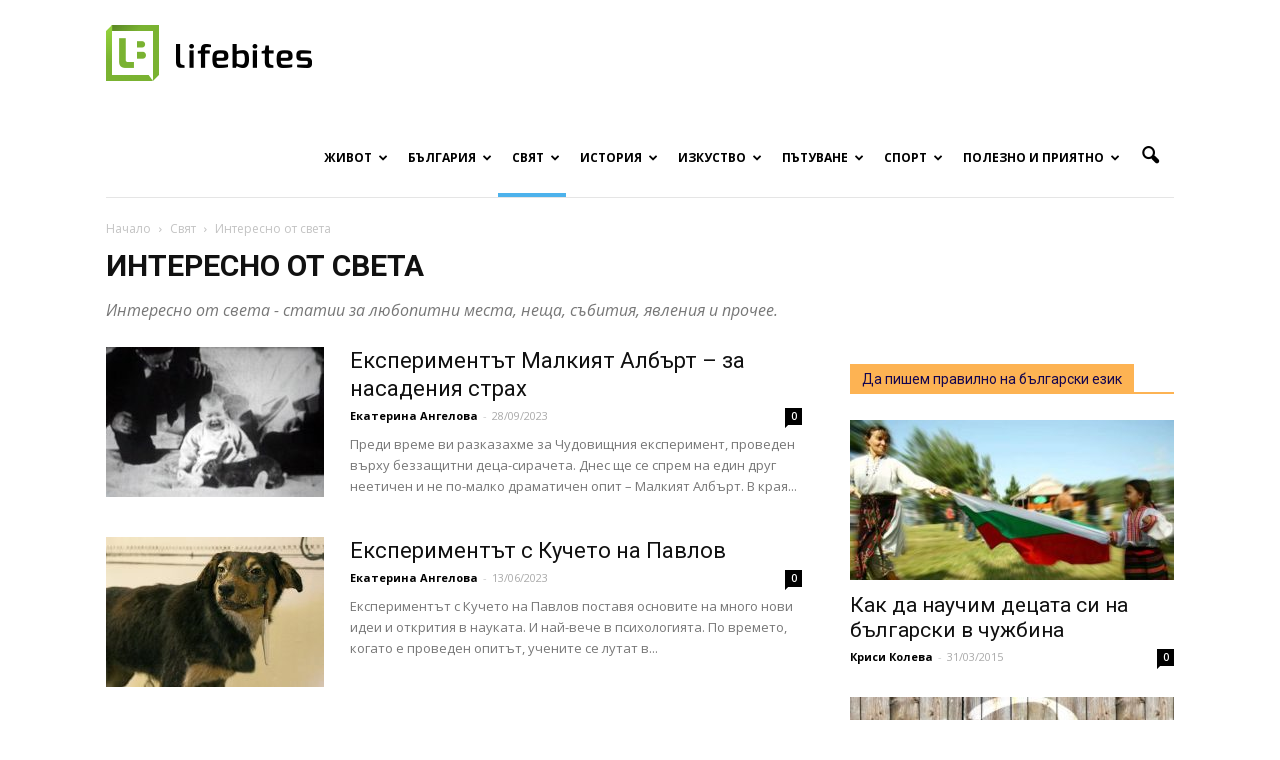

--- FILE ---
content_type: text/html; charset=UTF-8
request_url: https://www.lifebites.bg/category/world/interesting/
body_size: 205340
content:
<!doctype html > <!--[if IE 8]><html class="ie8" lang="en"> <![endif]--> <!--[if IE 9]><html class="ie9" lang="en"> <![endif]--> <!--[if gt IE 8]><!--><html lang="en-US" prefix="og: http://ogp.me/ns#"> <!--<![endif]--><head><meta charset="UTF-8" /><meta name="viewport" content="width=device-width, initial-scale=1.0"><link rel="pingback" href="https://www.lifebites.bg/xmlrpc.php" /><title>Статии за Интересно от света | Lifebites.bg</title><meta name="description" content="интересно от света"/><link rel="canonical" href="https://www.lifebites.bg/category/world/interesting/" /><link rel="next" href="https://www.lifebites.bg/category/world/interesting/page/2/" /><link rel="publisher" href="https://business.google.com/b/105266388363884333600/dashboard/l/06200182221165698567?pageId=105266388363884333600"/><meta property="og:locale" content="en_US" /><meta property="og:type" content="object" /><meta property="og:title" content="Статии за Интересно от света | Lifebites.bg" /><meta property="og:description" content="интересно от света" /><meta property="og:url" content="https://www.lifebites.bg/category/world/interesting/" /><meta property="og:site_name" content="Lifebites.bg" /><meta name="twitter:card" content="summary" /><meta name="twitter:description" content="интересно от света" /><meta name="twitter:title" content="Статии за Интересно от света | Lifebites.bg" /><meta name="twitter:site" content="@LifeBitesBG" /> <script type='application/ld+json'>{"@context":"http:\/\/schema.org","@type":"WebSite","@id":"#website","url":"https:\/\/www.lifebites.bg\/","name":"LifeBites.bg","potentialAction":{"@type":"SearchAction","target":"https:\/\/www.lifebites.bg\/?s={search_term_string}","query-input":"required name=search_term_string"}}</script> <link rel='dns-prefetch' href='//fonts.googleapis.com' /><link rel='dns-prefetch' href='//s.w.org' /><link rel="alternate" type="application/rss+xml" title="Lifebites.bg &raquo; Feed" href="https://www.lifebites.bg/feed/" /><link rel="alternate" type="application/rss+xml" title="Lifebites.bg &raquo; Comments Feed" href="https://www.lifebites.bg/comments/feed/" /><link rel="alternate" type="application/rss+xml" title="Lifebites.bg &raquo; Интересно от света Category Feed" href="https://www.lifebites.bg/category/world/interesting/feed/" /> <script type="text/javascript">window._wpemojiSettings = {"baseUrl":"https:\/\/s.w.org\/images\/core\/emoji\/2\/72x72\/","ext":".png","svgUrl":"https:\/\/s.w.org\/images\/core\/emoji\/2\/svg\/","svgExt":".svg","source":{"concatemoji":"https:\/\/www.lifebites.bg\/wp-includes\/js\/wp-emoji-release.min.js?ver=4.6.29"}};
			!function(e,o,t){var a,n,r;function i(e){var t=o.createElement("script");t.src=e,t.type="text/javascript",o.getElementsByTagName("head")[0].appendChild(t)}for(r=Array("simple","flag","unicode8","diversity","unicode9"),t.supports={everything:!0,everythingExceptFlag:!0},n=0;n<r.length;n++)t.supports[r[n]]=function(e){var t,a,n=o.createElement("canvas"),r=n.getContext&&n.getContext("2d"),i=String.fromCharCode;if(!r||!r.fillText)return!1;switch(r.textBaseline="top",r.font="600 32px Arial",e){case"flag":return(r.fillText(i(55356,56806,55356,56826),0,0),n.toDataURL().length<3e3)?!1:(r.clearRect(0,0,n.width,n.height),r.fillText(i(55356,57331,65039,8205,55356,57096),0,0),a=n.toDataURL(),r.clearRect(0,0,n.width,n.height),r.fillText(i(55356,57331,55356,57096),0,0),a!==n.toDataURL());case"diversity":return r.fillText(i(55356,57221),0,0),a=(t=r.getImageData(16,16,1,1).data)[0]+","+t[1]+","+t[2]+","+t[3],r.fillText(i(55356,57221,55356,57343),0,0),a!=(t=r.getImageData(16,16,1,1).data)[0]+","+t[1]+","+t[2]+","+t[3];case"simple":return r.fillText(i(55357,56835),0,0),0!==r.getImageData(16,16,1,1).data[0];case"unicode8":return r.fillText(i(55356,57135),0,0),0!==r.getImageData(16,16,1,1).data[0];case"unicode9":return r.fillText(i(55358,56631),0,0),0!==r.getImageData(16,16,1,1).data[0]}return!1}(r[n]),t.supports.everything=t.supports.everything&&t.supports[r[n]],"flag"!==r[n]&&(t.supports.everythingExceptFlag=t.supports.everythingExceptFlag&&t.supports[r[n]]);t.supports.everythingExceptFlag=t.supports.everythingExceptFlag&&!t.supports.flag,t.DOMReady=!1,t.readyCallback=function(){t.DOMReady=!0},t.supports.everything||(a=function(){t.readyCallback()},o.addEventListener?(o.addEventListener("DOMContentLoaded",a,!1),e.addEventListener("load",a,!1)):(e.attachEvent("onload",a),o.attachEvent("onreadystatechange",function(){"complete"===o.readyState&&t.readyCallback()})),(a=t.source||{}).concatemoji?i(a.concatemoji):a.wpemoji&&a.twemoji&&(i(a.twemoji),i(a.wpemoji)))}(window,document,window._wpemojiSettings);</script> <style type="text/css">img.wp-smiley,
img.emoji {
	display: inline !important;
	border: none !important;
	box-shadow: none !important;
	height: 1em !important;
	width: 1em !important;
	margin: 0 .07em !important;
	vertical-align: -0.1em !important;
	background: none !important;
	padding: 0 !important;
}</style><link rel='stylesheet' id='wpccp-css'  href='https://www.lifebites.bg/wp-content/plugins/wp-content-copy-protection/assets/css/style.min.css?ver=1688192070' type='text/css' media='all' /><link rel='stylesheet' id='wp-polls-css'  href='https://www.lifebites.bg/wp-content/plugins/wp-polls/polls-css.css?ver=2.73.8' type='text/css' media='all' /><style id='wp-polls-inline-css' type='text/css'>.wp-polls .pollbar {
	margin: 1px;
	font-size: 6px;
	line-height: 8px;
	height: 8px;
	background-image: url('https://www.lifebites.bg/wp-content/plugins/wp-polls/images/default/pollbg.gif');
	border: 1px solid #c8c8c8;
}</style><link rel='stylesheet' id='wpProQuiz_front_style-css'  href='https://www.lifebites.bg/wp-content/plugins/wp-pro-quiz/css/wpProQuiz_front.min.css?ver=0.37' type='text/css' media='all' /><link rel='stylesheet' id='google_font_open_sans-css'  href='https://fonts.googleapis.com/css?family=Open+Sans%3A300italic%2C400italic%2C600italic%2C400%2C600%2C700&#038;subset=cyrillic&#038;ver=4.6.29' type='text/css' media='all' /><link rel='stylesheet' id='google_font_roboto-css'  href='https://fonts.googleapis.com/css?family=Roboto%3A500%2C400italic%2C700%2C900%2C500italic%2C400%2C300&#038;subset=cyrillic&#038;ver=4.6.29' type='text/css' media='all' /><link rel='stylesheet' id='js_composer_front-css'  href='https://www.lifebites.bg/wp-content/plugins/js_composer/assets/css/js_composer.min.css?ver=4.11.2' type='text/css' media='all' /><link rel='stylesheet' id='td-theme-css'  href='https://www.lifebites.bg/wp-content/themes/Newspaper_V7/style.css?ver=7.0.2' type='text/css' media='all' /> <script type='text/javascript' src='https://www.lifebites.bg/wp-includes/js/jquery/jquery.js?ver=1.12.4'></script> <script type='text/javascript' src='https://www.lifebites.bg/wp-includes/js/jquery/jquery-migrate.min.js?ver=1.4.1'></script> <script type='text/javascript' src='https://www.lifebites.bg/wp-content/plugins/font-resizer/js/jquery.cookie.js?ver=4.6.29'></script> <script type='text/javascript' src='https://www.lifebites.bg/wp-content/plugins/font-resizer/js/jquery.fontsize.js?ver=4.6.29'></script> <script type='text/javascript' src='https://www.lifebites.bg/wp-content/plugins/font-resizer/js/main.js?ver=4.6.29'></script> <link rel='https://api.w.org/' href='https://www.lifebites.bg/wp-json/' /><link rel="EditURI" type="application/rsd+xml" title="RSD" href="https://www.lifebites.bg/xmlrpc.php?rsd" /><link rel="wlwmanifest" type="application/wlwmanifest+xml" href="https://www.lifebites.bg/wp-includes/wlwmanifest.xml" /><meta name="generator" content="WordPress 4.6.29" /><meta property="fb:pages" content="1386200555017875" /><meta property="ia:markup_url" content="https://www.lifebites.bg/eksperimentyt-malkiyat-albert/?ia_markup=1" /> <!--[if lt IE 9]><script src="https://html5shim.googlecode.com/svn/trunk/html5.js"></script><![endif]--><meta name="generator" content="Powered by Visual Composer - drag and drop page builder for WordPress."/> <!--[if lte IE 9]><link rel="stylesheet" type="text/css" href="https://www.lifebites.bg/wp-content/plugins/js_composer/assets/css/vc_lte_ie9.min.css" media="screen"><![endif]--><!--[if IE  8]><link rel="stylesheet" type="text/css" href="https://www.lifebites.bg/wp-content/plugins/js_composer/assets/css/vc-ie8.min.css" media="screen"><![endif]-->  <script>var tdBlocksArray = []; //here we store all the items for the current page
	    //td_block class - each ajax block uses a object of this class for requests
	    function tdBlock() {
		    this.id = '';
		    this.block_type = 1; //block type id (1-234 etc)
		    this.atts = '';
		    this.td_column_number = '';
		    this.td_current_page = 1; //
		    this.post_count = 0; //from wp
		    this.found_posts = 0; //from wp
		    this.max_num_pages = 0; //from wp
		    this.td_filter_value = ''; //current live filter value
		    this.is_ajax_running = false;
		    this.td_user_action = ''; // load more or infinite loader (used by the animation)
		    this.header_color = '';
		    this.ajax_pagination_infinite_stop = ''; //show load more at page x
	    }
        // td_js_generator - mini detector
        (function(){
            var htmlTag = document.getElementsByTagName("html")[0];
            if ( navigator.userAgent.indexOf("MSIE 10.0") > -1 ) {
                htmlTag.className += ' ie10';
            }
            if ( !!navigator.userAgent.match(/Trident.*rv\:11\./) ) {
                htmlTag.className += ' ie11';
            }
            if ( /(iPad|iPhone|iPod)/g.test(navigator.userAgent) ) {
                htmlTag.className += ' td-md-is-ios';
            }
            var user_agent = navigator.userAgent.toLowerCase();
            if ( user_agent.indexOf("android") > -1 ) {
                htmlTag.className += ' td-md-is-android';
            }
            if ( -1 !== navigator.userAgent.indexOf('Mac OS X')  ) {
                htmlTag.className += ' td-md-is-os-x';
            }
            if ( /chrom(e|ium)/.test(navigator.userAgent.toLowerCase()) ) {
               htmlTag.className += ' td-md-is-chrome';
            }
            if ( -1 !== navigator.userAgent.indexOf('Firefox') ) {
                htmlTag.className += ' td-md-is-firefox';
            }
            if ( -1 !== navigator.userAgent.indexOf('Safari') && -1 === navigator.userAgent.indexOf('Chrome') ) {
                htmlTag.className += ' td-md-is-safari';
            }
        })();
        var tdLocalCache = {};
        ( function () {
            "use strict";
            tdLocalCache = {
                data: {},
                remove: function (resource_id) {
                    delete tdLocalCache.data[resource_id];
                },
                exist: function (resource_id) {
                    return tdLocalCache.data.hasOwnProperty(resource_id) && tdLocalCache.data[resource_id] !== null;
                },
                get: function (resource_id) {
                    return tdLocalCache.data[resource_id];
                },
                set: function (resource_id, cachedData) {
                    tdLocalCache.remove(resource_id);
                    tdLocalCache.data[resource_id] = cachedData;
                }
            };
        })();
var tds_login_sing_in_widget="show";
var td_viewport_interval_list=[{"limitBottom":767,"sidebarWidth":228},{"limitBottom":1018,"sidebarWidth":300},{"limitBottom":1140,"sidebarWidth":324}];
var td_animation_stack_effect="type0";
var tds_animation_stack=true;
var td_animation_stack_specific_selectors=".entry-thumb, img";
var td_animation_stack_general_selectors=".td-animation-stack img, .post img";
var td_ajax_url="https:\/\/www.lifebites.bg\/wp-admin\/admin-ajax.php?td_theme_name=Newspaper&v=7.0.2";
var td_get_template_directory_uri="https:\/\/www.lifebites.bg\/wp-content\/themes\/Newspaper_V7";
var tds_snap_menu="snap";
var tds_logo_on_sticky="show";
var tds_header_style="7";
var td_please_wait="\u041c\u041e\u041b\u042f \u0418\u0417\u0427\u0410\u041a\u0410\u0419\u0422\u0415...";
var td_email_user_pass_incorrect="\u042e\u0417\u0415\u0420\u0410 \u0418\u041b\u0418 \u041f\u0410\u0420\u041e\u041b\u0410\u0422\u0410 \u0415 \u041d\u0415\u041f\u0420\u0410\u0412\u0418\u041b\u0415\u041d";
var td_email_user_incorrect="\u0418\u041c\u0415\u0419\u041b\u0410 \u0418\u041b\u0418 \u042e\u0417\u0415\u0420\u041d\u0415\u0419\u041c\u0410 \u0415 \u041d\u0415\u041f\u0420\u0410\u0412\u0418\u041b\u0415\u041d";
var td_email_incorrect="\u0418\u041c\u0415\u0419\u041b\u0410 \u0415 \u041d\u0415\u041f\u0420\u0410\u0412\u0418\u041b\u0415\u041d";
var tds_more_articles_on_post_enable="show";
var tds_more_articles_on_post_time_to_wait="3";
var tds_more_articles_on_post_pages_distance_from_top=650;
var tds_theme_color_site_wide="#4db2ec";
var tds_smart_sidebar="";
var tdThemeName="Newspaper";
var td_magnific_popup_translation_tPrev="Previous (Left arrow key)";
var td_magnific_popup_translation_tNext="Next (Right arrow key)";
var td_magnific_popup_translation_tCounter="%curr% of %total%";
var td_magnific_popup_translation_ajax_tError="The content from %url% could not be loaded.";
var td_magnific_popup_translation_image_tError="The image #%curr% could not be loaded.";
var td_ad_background_click_link="";
var td_ad_background_click_target="";</script> <script>window.dataLayer = window.dataLayer || [];
        function gtag() {
            dataLayer.push(arguments);
        }
        gtag("consent", "default", {
        ad_personalization: "denied",
        ad_storage: "denied",
        ad_user_data: "denied",
        analytics_storage: "denied",
        functionality_storage: "denied",
        personalization_storage: "denied",
        wait_for_update: 500,
    });
    gtag("set", "ads_data_redaction", true);
    // gtag("set", "url_passthrough", true);</script> <script async src="https://www.googletagmanager.com/gtag/js?id=G-8SE056K0L9" type="text/plain" data-category="analytics"></script> <script type="text/plain" data-category="analytics">window.dataLayer = window.dataLayer || [];
  function gtag(){dataLayer.push(arguments);}
  gtag('js', new Date());
  gtag('config', 'G-8SE056K0L9');</script><link rel="icon" href="https://www.lifebites.bg/wp-content/uploads/2016/04/cropped-LOGO-nameless-356x364.jpg" sizes="32x32" /><link rel="icon" href="https://www.lifebites.bg/wp-content/uploads/2016/04/cropped-LOGO-nameless-420x420.jpg" sizes="192x192" /><link rel="apple-touch-icon-precomposed" href="https://www.lifebites.bg/wp-content/uploads/2016/04/cropped-LOGO-nameless-420x420.jpg" /><meta name="msapplication-TileImage" content="https://www.lifebites.bg/wp-content/uploads/2016/04/cropped-LOGO-nameless-420x420.jpg" /> <noscript><style type="text/css">.wpb_animate_when_almost_visible { opacity: 1; }</style></noscript><div align="center"> <noscript><div style="position:fixed; top:0px; left:0px; z-index:3000; height:100%; width:100%; background-color:#FFFFFF"> <br/><br/><div style="font-family: Tahoma; font-size: 14px; background-color:#FFFFCC; border: 1pt solid Black; padding: 10pt;"> Sorry, you have Javascript Disabled! To see this page as it is meant to appear, please enable your Javascript!</div></div> </noscript></div></head><body class="archive category category-interesting category-4166 td_category_template_1 td_category_top_posts_style_disable wpb-js-composer js-comp-ver-4.11.2 vc_responsive td-animation-stack-type0 td-full-layout" itemscope="itemscope" itemtype="https://schema.org/WebPage"><div id="fb-root"></div> <script>(function(d, s, id) {
  var js, fjs = d.getElementsByTagName(s)[0];
  if (d.getElementById(id)) return;
  js = d.createElement(s); js.id = id;
  js.src = "//connect.facebook.net/en_US/sdk.js#xfbml=1&version=v2.6";
  fjs.parentNode.insertBefore(js, fjs);
}(document, 'script', 'facebook-jssdk'));</script> <div class="td-scroll-up"><i class="td-icon-menu-up"></i></div><div class="td-menu-background"></div><div id="td-mobile-nav"><div class="td-mobile-container"><div class="td-menu-socials-wrap"><div class="td-menu-socials"> <span class="td-social-icon-wrap"> <a target="_blank" href="https://www.facebook.com/lifebitesstories.bg" title="Facebook"> <i class="td-icon-font td-icon-facebook"></i> </a> </span> <span class="td-social-icon-wrap"> <a target="_blank" href="+LifebitesBg" title="Google+"> <i class="td-icon-font td-icon-googleplus"></i> </a> </span> <span class="td-social-icon-wrap"> <a target="_blank" href="Lifebites.bg" title="Instagram"> <i class="td-icon-font td-icon-instagram"></i> </a> </span> <span class="td-social-icon-wrap"> <a target="_blank" href="https://www.linkedin.com/company/18125031/" title="Linkedin"> <i class="td-icon-font td-icon-linkedin"></i> </a> </span> <span class="td-social-icon-wrap"> <a target="_blank" href="mailto:lifebitesbg@gmail.com" title="Mail"> <i class="td-icon-font td-icon-mail-1"></i> </a> </span> <span class="td-social-icon-wrap"> <a target="_blank" href="https://www.pinterest.com/lifebitesbg/" title="Pinterest"> <i class="td-icon-font td-icon-pinterest"></i> </a> </span> <span class="td-social-icon-wrap"> <a target="_blank" href="lifebitesbg" title="Twitter"> <i class="td-icon-font td-icon-twitter"></i> </a> </span> <span class="td-social-icon-wrap"> <a target="_blank" href="https://www.youtube.com/channel/UCk8KPChJZ5Nu-JWuzmWefAQ" title="Youtube"> <i class="td-icon-font td-icon-youtube"></i> </a> </span></div><div class="td-mobile-close"> <a href="#"><i class="td-icon-close-mobile"></i></a></div></div><div class="td-menu-login-section"><div class="td-guest-wrap"><div class="td-menu-avatar"><div class="td-avatar-container"><img src="https://www.lifebites.bg/wp-content/uploads/2016/04/LOGO-nameless-252x159.jpg" width="80" height="50" alt="" class="avatar avatar-80 wp-user-avatar wp-user-avatar-80 photo avatar-default" /></div></div><div class="td-menu-login"><a id="login-link-mob">Sign in</a></div></div></div><div class="td-mobile-content"><div class="menu-main-container"><ul id="menu-main" class="td-mobile-main-menu"><li id="menu-item-60" class="menu-item menu-item-type-taxonomy menu-item-object-category menu-item-first menu-item-has-children menu-item-60"><a title="Истории от и за живота" href="https://www.lifebites.bg/category/life/">Живот<i class="td-icon-menu-right td-element-after"></i></a><ul class="sub-menu"><li id="menu-item-0" class="menu-item-0"><a href="https://www.lifebites.bg/category/life/love/">Любов</a></li><li class="menu-item-0"><a href="https://www.lifebites.bg/category/life/lichni-misli-razgovori/">Малки Разговори</a></li><li class="menu-item-0"><a href="https://www.lifebites.bg/category/life/obrazovanie/">Образование</a></li><li class="menu-item-0"><a href="https://www.lifebites.bg/category/life/psihologia/">Психология</a></li><li class="menu-item-0"><a href="https://www.lifebites.bg/category/life/semeistvo-detsa/">Семейство и деца</a></li><li class="menu-item-0"><a href="https://www.lifebites.bg/category/life/citati/">Цитати</a></li></ul></li><li id="menu-item-5" class="menu-item menu-item-type-taxonomy menu-item-object-category menu-item-has-children menu-item-5"><a title="Истории от и за България" href="https://www.lifebites.bg/category/bulgaria/">България<i class="td-icon-menu-right td-element-after"></i></a><ul class="sub-menu"><li class="menu-item-0"><a href="https://www.lifebites.bg/category/bulgaria/jivot-chujbina/">Българи в чужбина</a></li><li class="menu-item-0"><a href="https://www.lifebites.bg/category/bulgaria/jivot-chujbina/lichnosti-chujbina/">Портрети на българи в чужбина</a></li><li class="menu-item-0"><a href="https://www.lifebites.bg/category/bulgaria/bulgarski-ezik/">Български език</a></li><li class="menu-item-0"><a href="https://www.lifebites.bg/category/bulgaria/lica-bulgari%d0%b0/">Лица от България</a></li><li class="menu-item-0"><a href="https://www.lifebites.bg/category/bulgaria/posoki-iz-bulgaria/">Посоки из България</a></li></ul></li><li id="menu-item-9" class="menu-item menu-item-type-taxonomy menu-item-object-category current-category-ancestor menu-item-has-children menu-item-9"><a title="Истории от и за целия свят" href="https://www.lifebites.bg/category/world/">Свят<i class="td-icon-menu-right td-element-after"></i></a><ul class="sub-menu"><li class="menu-item-0"><a href="https://www.lifebites.bg/category/world/interesting/">Интересно от света</a></li><li class="menu-item-0"><a href="https://www.lifebites.bg/category/world/people-world/">Личности от света</a></li></ul></li><li id="menu-item-65313" class="menu-item menu-item-type-taxonomy menu-item-object-category menu-item-has-children menu-item-65313"><a title="Историята на България и света" href="https://www.lifebites.bg/category/istoria/">История<i class="td-icon-menu-right td-element-after"></i></a><ul class="sub-menu"><li class="menu-item-0"><a href="https://www.lifebites.bg/category/istoria/istorii-ot-bulgaria/">Българската история</a></li><li class="menu-item-0"><a href="https://www.lifebites.bg/category/istoria/stories-world/">Истории от света</a></li></ul></li><li id="menu-item-327" class="menu-item menu-item-type-taxonomy menu-item-object-category menu-item-has-children menu-item-327"><a title="Истории за изкуството във всичките му проявления" href="https://www.lifebites.bg/category/art/">Изкуство<i class="td-icon-menu-right td-element-after"></i></a><ul class="sub-menu"><li class="menu-item-0"><a href="https://www.lifebites.bg/category/art/visual-arts/">Визуални изкуства</a></li><li class="menu-item-0"><a href="https://www.lifebites.bg/category/art/literature/">Литература</a></li><li class="menu-item-0"><a href="https://www.lifebites.bg/category/art/literature/vreme-poezia/">Време за поезия</a></li><li class="menu-item-0"><a href="https://www.lifebites.bg/category/art/literature/vreme-pritchi/">Време за притчи</a></li><li class="menu-item-0"><a href="https://www.lifebites.bg/category/art/literature/razkazi/">Време за разкази</a></li><li class="menu-item-0"><a href="https://www.lifebites.bg/category/art/music/">Музика</a></li><li class="menu-item-0"><a href="https://www.lifebites.bg/category/art/theatre-cinema/">Театър и кино</a></li><li class="menu-item-0"><a href="https://www.lifebites.bg/category/art/photography/">Фотография</a></li><li class="menu-item-0"><a href="https://www.lifebites.bg/category/art/photography/galleries/">Галерии</a></li></ul></li><li id="menu-item-7" class="menu-item menu-item-type-taxonomy menu-item-object-category menu-item-has-children menu-item-7"><a title="Истории за пътешествия" href="https://www.lifebites.bg/category/travel/">Пътуване<i class="td-icon-menu-right td-element-after"></i></a><ul class="sub-menu"><li class="menu-item-0"><a href="https://www.lifebites.bg/category/travel/culture-food/">Култура и храна</a></li><li class="menu-item-0"><a href="https://www.lifebites.bg/category/travel/sea/">Море</a></li><li class="menu-item-0"><a href="https://www.lifebites.bg/category/travel/mountain/">Планина</a></li><li class="menu-item-0"><a href="https://www.lifebites.bg/category/travel/destinations-travel/">Посоки за пътешественици</a></li><li class="menu-item-0"><a href="https://www.lifebites.bg/category/travel/adventures/">Приключения</a></li></ul></li><li id="menu-item-58867" class="menu-item menu-item-type-taxonomy menu-item-object-category menu-item-has-children menu-item-58867"><a href="https://www.lifebites.bg/category/sport/">Спорт<i class="td-icon-menu-right td-element-after"></i></a><ul class="sub-menu"><li class="menu-item-0"><a href="https://www.lifebites.bg/category/sport/bg-sport/">Българските спортисти</a></li></ul></li><li id="menu-item-37199" class="menu-item menu-item-type-taxonomy menu-item-object-category menu-item-has-children menu-item-37199"><a title="Полезна информация" href="https://www.lifebites.bg/category/polezno-priatno/">Полезно и приятно<i class="td-icon-menu-right td-element-after"></i></a><ul class="sub-menu"><li class="menu-item-0"><a href="https://www.lifebites.bg/category/polezno-priatno/djadji/">Джаджи</a></li><li class="menu-item-0"><a href="https://www.lifebites.bg/category/polezno-priatno/%d0%b8%d0%b3%d1%80%d0%b8/">Игри</a></li><li class="menu-item-0"><a href="https://www.lifebites.bg/category/polezno-priatno/quality-life/">Качество на живот</a></li><li class="menu-item-0"><a href="https://www.lifebites.bg/category/polezno-priatno/koli/">Коли</a></li><li class="menu-item-0"><a href="https://www.lifebites.bg/category/polezno-priatno/curious/">Любопитно</a></li><li class="menu-item-0"><a href="https://www.lifebites.bg/category/polezno-priatno/recepti/">Рецепти</a></li><li class="menu-item-0"><a href="https://www.lifebites.bg/category/polezno-priatno/tests/">Тестове</a></li><li class="menu-item-0"><a href="https://www.lifebites.bg/category/polezno-priatno/hobby/">Хоби</a></li></ul></li></ul></div></div></div><div id="login-form-mobile" class="td-register-section"><div id="td-login-mob" class="td-login-animation td-login-hide-mob"><div class="td-login-close"> <a href="#" class="td-back-button"><i class="td-icon-read-down"></i></a><div class="td-login-title">Sign in</div><div class="td-mobile-close"> <a href="#"><i class="td-icon-close-mobile"></i></a></div></div><div class="td-login-form-wrap"><div class="td-login-panel-title"><span>ДОБРЕ ДОШЛИ!</span>Log into your account</div><div class="td_display_err"></div><div class="td-login-inputs"><input class="td-login-input" type="text" name="login_email" id="login_email-mob" value="" required><label>your username</label></div><div class="td-login-inputs"><input class="td-login-input" type="password" name="login_pass" id="login_pass-mob" value="" required><label>your password</label></div> <input type="button" name="login_button" id="login_button-mob" class="td-login-button" value="LOG IN"><div class="td-login-info-text"><a href="#" id="forgot-pass-link-mob">Forgot your password?</a></div></div></div><div id="td-forgot-pass-mob" class="td-login-animation td-login-hide-mob"><div class="td-forgot-pass-close"> <a href="#" class="td-back-button"><i class="td-icon-read-down"></i></a><div class="td-login-title">Password recovery</div></div><div class="td-login-form-wrap"><div class="td-login-panel-title">Recover your password</div><div class="td_display_err"></div><div class="td-login-inputs"><input class="td-login-input" type="text" name="forgot_email" id="forgot_email-mob" value="" required><label>your email</label></div> <input type="button" name="forgot_button" id="forgot_button-mob" class="td-login-button" value="Send My Pass"></div></div></div></div><div class="td-search-background"></div><div class="td-search-wrap-mob"><div class="td-drop-down-search" aria-labelledby="td-header-search-button"><form method="get" class="td-search-form" action="https://www.lifebites.bg/"><div class="td-search-close"> <a href="#"><i class="td-icon-close-mobile"></i></a></div><div role="search" class="td-search-input"> <span>Търсене</span> <input id="td-header-search-mob" type="text" value="" name="s" autocomplete="off" /></div></form><div id="td-aj-search-mob"></div></div></div><div id="td-outer-wrap"><div class="td-header-wrap td-header-style-7 test"><div class="td-header-menu-wrap-full"><div class="td-header-menu-wrap td-header-gradient"><div class="td-container td-header-row td-header-main-menu"><div class="td-header-sp-logo"> <a class="td-main-logo" href="https://www.lifebites.bg/"> <img src="https://www.lifebites.bg/wp-content/uploads/2016/05/lifebites_logo.png" alt="Lifebites.bg logo" title="Онлайн списание"/> <span class="td-visual-hidden">Онлайн списание за хапки с вкус на живот</span> </a></div><div id="td-header-menu" role="navigation"><div id="td-top-mobile-toggle"><a href="#"><i class="td-icon-font td-icon-mobile"></i></a></div><div class="td-main-menu-logo td-logo-in-header"> <a class="td-mobile-logo td-sticky-mobile" href="https://www.lifebites.bg/"> <img src="https://www.lifebites.bg/wp-content/uploads/2016/05/lifebites-mobile-logo.jpg" alt="Lifebites.bg logo" title="Онлайн списание"/> </a> <a class="td-header-logo td-sticky-mobile" href="https://www.lifebites.bg/"> <img src="https://www.lifebites.bg/wp-content/uploads/2016/05/lifebites_logo.png" alt="Lifebites.bg logo" title="Онлайн списание"/> </a></div><div class="menu-main-container"><ul id="menu-main-1" class="sf-menu"><li class="menu-item menu-item-type-taxonomy menu-item-object-category menu-item-first td-menu-item td-mega-menu menu-item-60"><a title="Истории от и за живота" href="https://www.lifebites.bg/category/life/">Живот</a><ul class="sub-menu"><li class="menu-item-0"><div class="td-container-border"><div class="td-mega-grid"><script>var block_td_uid_1_696e4d1666fcf = new tdBlock();
block_td_uid_1_696e4d1666fcf.id = "td_uid_1_696e4d1666fcf";
block_td_uid_1_696e4d1666fcf.atts = '{"limit":4,"sort":"","post_ids":"","tag_slug":"","autors_id":"","installed_post_types":"","category_id":"2","category_ids":"","custom_title":"","custom_url":"","show_child_cat":30,"sub_cat_ajax":"","ajax_pagination":"next_prev","header_color":"","header_text_color":"","ajax_pagination_infinite_stop":"","td_column_number":3,"td_ajax_preloading":"","td_ajax_filter_type":"td_category_ids_filter","td_ajax_filter_ids":"","td_filter_default_txt":"\u0412\u0441\u0438\u0447\u043a\u0438","color_preset":"","border_top":"","class":"td_uid_1_696e4d1666fcf_rand","offset":""}';
block_td_uid_1_696e4d1666fcf.td_column_number = "3";
block_td_uid_1_696e4d1666fcf.block_type = "td_block_mega_menu";
block_td_uid_1_696e4d1666fcf.post_count = "4";
block_td_uid_1_696e4d1666fcf.found_posts = "1351";
block_td_uid_1_696e4d1666fcf.header_color = "";
block_td_uid_1_696e4d1666fcf.ajax_pagination_infinite_stop = "";
block_td_uid_1_696e4d1666fcf.max_num_pages = "338";
tdBlocksArray.push(block_td_uid_1_696e4d1666fcf);</script><div class="td_block_wrap td_block_mega_menu td_uid_1_696e4d1666fcf_rand td_with_ajax_pagination td-pb-border-top"  data-td-block-uid="td_uid_1_696e4d1666fcf" ><div class="td_mega_menu_sub_cats"><div class="block-mega-child-cats"><a class="cur-sub-cat mega-menu-sub-cat-td_uid_1_696e4d1666fcf" id="td_uid_2_696e4d1669ac5" data-td_block_id="td_uid_1_696e4d1666fcf" data-td_filter_value="" href="https://www.lifebites.bg/category/life/">Всички</a><a class="mega-menu-sub-cat-td_uid_1_696e4d1666fcf"  id="td_uid_3_696e4d1669eac" data-td_block_id="td_uid_1_696e4d1666fcf" data-td_filter_value="4503" href="https://www.lifebites.bg/category/life/love/">Любов</a><a class="mega-menu-sub-cat-td_uid_1_696e4d1666fcf"  id="td_uid_4_696e4d166a293" data-td_block_id="td_uid_1_696e4d1666fcf" data-td_filter_value="9" href="https://www.lifebites.bg/category/life/lichni-misli-razgovori/">Малки Разговори</a><a class="mega-menu-sub-cat-td_uid_1_696e4d1666fcf"  id="td_uid_5_696e4d166a57c" data-td_block_id="td_uid_1_696e4d1666fcf" data-td_filter_value="11098" href="https://www.lifebites.bg/category/life/obrazovanie/">Образование</a><a class="mega-menu-sub-cat-td_uid_1_696e4d1666fcf"  id="td_uid_6_696e4d166a67a" data-td_block_id="td_uid_1_696e4d1666fcf" data-td_filter_value="4158" href="https://www.lifebites.bg/category/life/psihologia/">Психология</a><a class="mega-menu-sub-cat-td_uid_1_696e4d1666fcf"  id="td_uid_7_696e4d166aa63" data-td_block_id="td_uid_1_696e4d1666fcf" data-td_filter_value="4159" href="https://www.lifebites.bg/category/life/semeistvo-detsa/">Семейство и деца</a><a class="mega-menu-sub-cat-td_uid_1_696e4d1666fcf"  id="td_uid_8_696e4d166ae4a" data-td_block_id="td_uid_1_696e4d1666fcf" data-td_filter_value="2933" href="https://www.lifebites.bg/category/life/citati/">Цитати</a></div></div><div id=td_uid_1_696e4d1666fcf class="td_block_inner"><div class="td-mega-row"><div class="td-mega-span"><div class="td_module_mega_menu td_mod_mega_menu"><div class="td-module-image"><div class="td-module-thumb"><a href="https://www.lifebites.bg/mister-senko/" rel="bookmark" title="Мистер Сенко: От борбата за оцеляване до вечната слава"><img width="218" height="150" class="entry-thumb" src="https://www.lifebites.bg/wp-content/uploads/2024/02/53751b40bd199ac52cf8d820163a3ec5-218x150.jpg" alt="Мистер Сенко" title="Мистер Сенко: От борбата за оцеляване до вечната слава"/></a></div></div><div class="item-details"><h3 class="entry-title td-module-title"><a href="https://www.lifebites.bg/mister-senko/" rel="bookmark" title="Мистер Сенко: От борбата за оцеляване до вечната слава">Мистер Сенко: От борбата за оцеляване до вечната слава</a></h3></div></div></div><div class="td-mega-span"><div class="td_module_mega_menu td_mod_mega_menu"><div class="td-module-image"><div class="td-module-thumb"><a href="https://www.lifebites.bg/citati-nova-godina/" rel="bookmark" title="Вдъхновяващи цитати за Нова година"><img width="218" height="150" class="entry-thumb" src="https://www.lifebites.bg/wp-content/uploads/2023/12/pexels-photo-5778892-218x150.jpeg" alt="Нова година" title="Вдъхновяващи цитати за Нова година"/></a></div></div><div class="item-details"><h3 class="entry-title td-module-title"><a href="https://www.lifebites.bg/citati-nova-godina/" rel="bookmark" title="Вдъхновяващи цитати за Нова година">Вдъхновяващи цитати за Нова година</a></h3></div></div></div><div class="td-mega-span"><div class="td_module_mega_menu td_mod_mega_menu"><div class="td-module-image"><div class="td-module-thumb"><a href="https://www.lifebites.bg/yoan%d0%b0-yotova/" rel="bookmark" title="Йоана Йотова и нейната различна дигитална агенция"><img width="218" height="150" class="entry-thumb" src="https://www.lifebites.bg/wp-content/uploads/2023/11/371505775_358186403466594_6621914306910045942_n-218x150.jpg" alt="Йоанна Петрова" title="Йоана Йотова и нейната различна дигитална агенция"/></a></div></div><div class="item-details"><h3 class="entry-title td-module-title"><a href="https://www.lifebites.bg/yoan%d0%b0-yotova/" rel="bookmark" title="Йоана Йотова и нейната различна дигитална агенция">Йоана Йотова и нейната различна дигитална агенция</a></h3></div></div></div><div class="td-mega-span"><div class="td_module_mega_menu td_mod_mega_menu"><div class="td-module-image"><div class="td-module-thumb"><a href="https://www.lifebites.bg/rayna-kasabova/" rel="bookmark" title="Райна Касабова &#8211; първата жена, участвала в боен полет"><img width="218" height="150" class="entry-thumb" src="https://www.lifebites.bg/wp-content/uploads/2023/11/Image_12111744_40_0-218x150.jpg" alt="Райна Касабова" title="Райна Касабова &#8211; първата жена, участвала в боен полет"/></a></div></div><div class="item-details"><h3 class="entry-title td-module-title"><a href="https://www.lifebites.bg/rayna-kasabova/" rel="bookmark" title="Райна Касабова &#8211; първата жена, участвала в боен полет">Райна Касабова &#8211; първата жена, участвала в боен полет</a></h3></div></div></div></div></div><div class="td-next-prev-wrap"><a href="#" class="td-ajax-prev-page ajax-page-disabled" id="prev-page-td_uid_1_696e4d1666fcf" data-td_block_id="td_uid_1_696e4d1666fcf"><i class="td-icon-font td-icon-menu-left"></i></a><a href="#"  class="td-ajax-next-page" id="next-page-td_uid_1_696e4d1666fcf" data-td_block_id="td_uid_1_696e4d1666fcf"><i class="td-icon-font td-icon-menu-right"></i></a></div><div class="clearfix"></div></div></div></div></li></ul></li><li class="menu-item menu-item-type-taxonomy menu-item-object-category td-menu-item td-mega-menu menu-item-5"><a title="Истории от и за България" href="https://www.lifebites.bg/category/bulgaria/">България</a><ul class="sub-menu"><li class="menu-item-0"><div class="td-container-border"><div class="td-mega-grid"><script>var block_td_uid_9_696e4d166e115 = new tdBlock();
block_td_uid_9_696e4d166e115.id = "td_uid_9_696e4d166e115";
block_td_uid_9_696e4d166e115.atts = '{"limit":4,"sort":"","post_ids":"","tag_slug":"","autors_id":"","installed_post_types":"","category_id":"3","category_ids":"","custom_title":"","custom_url":"","show_child_cat":30,"sub_cat_ajax":"","ajax_pagination":"next_prev","header_color":"","header_text_color":"","ajax_pagination_infinite_stop":"","td_column_number":3,"td_ajax_preloading":"","td_ajax_filter_type":"td_category_ids_filter","td_ajax_filter_ids":"","td_filter_default_txt":"\u0412\u0441\u0438\u0447\u043a\u0438","color_preset":"","border_top":"","class":"td_uid_9_696e4d166e115_rand","offset":""}';
block_td_uid_9_696e4d166e115.td_column_number = "3";
block_td_uid_9_696e4d166e115.block_type = "td_block_mega_menu";
block_td_uid_9_696e4d166e115.post_count = "4";
block_td_uid_9_696e4d166e115.found_posts = "979";
block_td_uid_9_696e4d166e115.header_color = "";
block_td_uid_9_696e4d166e115.ajax_pagination_infinite_stop = "";
block_td_uid_9_696e4d166e115.max_num_pages = "245";
tdBlocksArray.push(block_td_uid_9_696e4d166e115);</script><div class="td_block_wrap td_block_mega_menu td_uid_9_696e4d166e115_rand td_with_ajax_pagination td-pb-border-top"  data-td-block-uid="td_uid_9_696e4d166e115" ><div class="td_mega_menu_sub_cats"><div class="block-mega-child-cats"><a class="cur-sub-cat mega-menu-sub-cat-td_uid_9_696e4d166e115" id="td_uid_10_696e4d166f49a" data-td_block_id="td_uid_9_696e4d166e115" data-td_filter_value="" href="https://www.lifebites.bg/category/bulgaria/">Всички</a><a class="mega-menu-sub-cat-td_uid_9_696e4d166e115"  id="td_uid_11_696e4d166f881" data-td_block_id="td_uid_9_696e4d166e115" data-td_filter_value="7271" href="https://www.lifebites.bg/category/bulgaria/jivot-chujbina/">Българи в чужбина</a><a class="mega-menu-sub-cat-td_uid_9_696e4d166e115"  id="td_uid_12_696e4d166fc6c" data-td_block_id="td_uid_9_696e4d166e115" data-td_filter_value="7272" href="https://www.lifebites.bg/category/bulgaria/jivot-chujbina/lichnosti-chujbina/">Портрети на българи в чужбина</a><a class="mega-menu-sub-cat-td_uid_9_696e4d166e115"  id="td_uid_13_696e4d16700b2" data-td_block_id="td_uid_9_696e4d166e115" data-td_filter_value="10637" href="https://www.lifebites.bg/category/bulgaria/bulgarski-ezik/">Български език</a><a class="mega-menu-sub-cat-td_uid_9_696e4d166e115"  id="td_uid_14_696e4d167043c" data-td_block_id="td_uid_9_696e4d166e115" data-td_filter_value="4" href="https://www.lifebites.bg/category/bulgaria/lica-bulgari%d0%b0/">Лица от България</a><a class="mega-menu-sub-cat-td_uid_9_696e4d166e115"  id="td_uid_15_696e4d1670552" data-td_block_id="td_uid_9_696e4d166e115" data-td_filter_value="4163" href="https://www.lifebites.bg/category/bulgaria/posoki-iz-bulgaria/">Посоки из България</a></div></div><div id=td_uid_9_696e4d166e115 class="td_block_inner"><div class="td-mega-row"><div class="td-mega-span"><div class="td_module_mega_menu td_mod_mega_menu"><div class="td-module-image"><div class="td-module-thumb"><a href="https://www.lifebites.bg/mister-senko/" rel="bookmark" title="Мистер Сенко: От борбата за оцеляване до вечната слава"><img width="218" height="150" class="entry-thumb" src="https://www.lifebites.bg/wp-content/uploads/2024/02/53751b40bd199ac52cf8d820163a3ec5-218x150.jpg" alt="Мистер Сенко" title="Мистер Сенко: От борбата за оцеляване до вечната слава"/></a></div></div><div class="item-details"><h3 class="entry-title td-module-title"><a href="https://www.lifebites.bg/mister-senko/" rel="bookmark" title="Мистер Сенко: От борбата за оцеляване до вечната слава">Мистер Сенко: От борбата за оцеляване до вечната слава</a></h3></div></div></div><div class="td-mega-span"><div class="td_module_mega_menu td_mod_mega_menu"><div class="td-module-image"><div class="td-module-thumb"><a href="https://www.lifebites.bg/yoan%d0%b0-yotova/" rel="bookmark" title="Йоана Йотова и нейната различна дигитална агенция"><img width="218" height="150" class="entry-thumb" src="https://www.lifebites.bg/wp-content/uploads/2023/11/371505775_358186403466594_6621914306910045942_n-218x150.jpg" alt="Йоанна Петрова" title="Йоана Йотова и нейната различна дигитална агенция"/></a></div></div><div class="item-details"><h3 class="entry-title td-module-title"><a href="https://www.lifebites.bg/yoan%d0%b0-yotova/" rel="bookmark" title="Йоана Йотова и нейната различна дигитална агенция">Йоана Йотова и нейната различна дигитална агенция</a></h3></div></div></div><div class="td-mega-span"><div class="td_module_mega_menu td_mod_mega_menu"><div class="td-module-image"><div class="td-module-thumb"><a href="https://www.lifebites.bg/rayna-kasabova/" rel="bookmark" title="Райна Касабова &#8211; първата жена, участвала в боен полет"><img width="218" height="150" class="entry-thumb" src="https://www.lifebites.bg/wp-content/uploads/2023/11/Image_12111744_40_0-218x150.jpg" alt="Райна Касабова" title="Райна Касабова &#8211; първата жена, участвала в боен полет"/></a></div></div><div class="item-details"><h3 class="entry-title td-module-title"><a href="https://www.lifebites.bg/rayna-kasabova/" rel="bookmark" title="Райна Касабова &#8211; първата жена, участвала в боен полет">Райна Касабова &#8211; първата жена, участвала в боен полет</a></h3></div></div></div><div class="td-mega-span"><div class="td_module_mega_menu td_mod_mega_menu"><div class="td-module-image"><div class="td-module-thumb"><a href="https://www.lifebites.bg/kluch-za-nadjda-za-maksim/" rel="bookmark" title="Да подарим Ключ за надежда на Максим Станчев"><img width="218" height="150" class="entry-thumb" src="https://www.lifebites.bg/wp-content/uploads/2023/11/351200974_781192260148754_8055041637054693460_n-218x150.jpg" alt="Максим Станчев" title="Да подарим Ключ за надежда на Максим Станчев"/></a></div></div><div class="item-details"><h3 class="entry-title td-module-title"><a href="https://www.lifebites.bg/kluch-za-nadjda-za-maksim/" rel="bookmark" title="Да подарим Ключ за надежда на Максим Станчев">Да подарим Ключ за надежда на Максим Станчев</a></h3></div></div></div></div></div><div class="td-next-prev-wrap"><a href="#" class="td-ajax-prev-page ajax-page-disabled" id="prev-page-td_uid_9_696e4d166e115" data-td_block_id="td_uid_9_696e4d166e115"><i class="td-icon-font td-icon-menu-left"></i></a><a href="#"  class="td-ajax-next-page" id="next-page-td_uid_9_696e4d166e115" data-td_block_id="td_uid_9_696e4d166e115"><i class="td-icon-font td-icon-menu-right"></i></a></div><div class="clearfix"></div></div></div></div></li></ul></li><li class="menu-item menu-item-type-taxonomy menu-item-object-category current-category-ancestor td-menu-item td-mega-menu menu-item-9"><a title="Истории от и за целия свят" href="https://www.lifebites.bg/category/world/">Свят</a><ul class="sub-menu"><li class="menu-item-0"><div class="td-container-border"><div class="td-mega-grid"><script>var block_td_uid_16_696e4d1671f93 = new tdBlock();
block_td_uid_16_696e4d1671f93.id = "td_uid_16_696e4d1671f93";
block_td_uid_16_696e4d1671f93.atts = '{"limit":4,"sort":"","post_ids":"","tag_slug":"","autors_id":"","installed_post_types":"","category_id":"7","category_ids":"","custom_title":"","custom_url":"","show_child_cat":30,"sub_cat_ajax":"","ajax_pagination":"next_prev","header_color":"","header_text_color":"","ajax_pagination_infinite_stop":"","td_column_number":3,"td_ajax_preloading":"","td_ajax_filter_type":"td_category_ids_filter","td_ajax_filter_ids":"","td_filter_default_txt":"\u0412\u0441\u0438\u0447\u043a\u0438","color_preset":"","border_top":"","class":"td_uid_16_696e4d1671f93_rand","offset":""}';
block_td_uid_16_696e4d1671f93.td_column_number = "3";
block_td_uid_16_696e4d1671f93.block_type = "td_block_mega_menu";
block_td_uid_16_696e4d1671f93.post_count = "4";
block_td_uid_16_696e4d1671f93.found_posts = "1116";
block_td_uid_16_696e4d1671f93.header_color = "";
block_td_uid_16_696e4d1671f93.ajax_pagination_infinite_stop = "";
block_td_uid_16_696e4d1671f93.max_num_pages = "279";
tdBlocksArray.push(block_td_uid_16_696e4d1671f93);</script><div class="td_block_wrap td_block_mega_menu td_uid_16_696e4d1671f93_rand td_with_ajax_pagination td-pb-border-top"  data-td-block-uid="td_uid_16_696e4d1671f93" ><div class="td_mega_menu_sub_cats"><div class="block-mega-child-cats"><a class="cur-sub-cat mega-menu-sub-cat-td_uid_16_696e4d1671f93" id="td_uid_17_696e4d1673ed3" data-td_block_id="td_uid_16_696e4d1671f93" data-td_filter_value="" href="https://www.lifebites.bg/category/world/">Всички</a><a class="mega-menu-sub-cat-td_uid_16_696e4d1671f93"  id="td_uid_18_696e4d1673fd1" data-td_block_id="td_uid_16_696e4d1671f93" data-td_filter_value="4166" href="https://www.lifebites.bg/category/world/interesting/">Интересно от света</a><a class="mega-menu-sub-cat-td_uid_16_696e4d1671f93"  id="td_uid_19_696e4d167406f" data-td_block_id="td_uid_16_696e4d1671f93" data-td_filter_value="4164" href="https://www.lifebites.bg/category/world/people-world/">Личности от света</a></div></div><div id=td_uid_16_696e4d1671f93 class="td_block_inner"><div class="td-mega-row"><div class="td-mega-span"><div class="td_module_mega_menu td_mod_mega_menu"><div class="td-module-image"><div class="td-module-thumb"><a href="https://www.lifebites.bg/citati-nova-godina/" rel="bookmark" title="Вдъхновяващи цитати за Нова година"><img width="218" height="150" class="entry-thumb" src="https://www.lifebites.bg/wp-content/uploads/2023/12/pexels-photo-5778892-218x150.jpeg" alt="Нова година" title="Вдъхновяващи цитати за Нова година"/></a></div></div><div class="item-details"><h3 class="entry-title td-module-title"><a href="https://www.lifebites.bg/citati-nova-godina/" rel="bookmark" title="Вдъхновяващи цитати за Нова година">Вдъхновяващи цитати за Нова година</a></h3></div></div></div><div class="td-mega-span"><div class="td_module_mega_menu td_mod_mega_menu"><div class="td-module-image"><div class="td-module-thumb"><a href="https://www.lifebites.bg/sveta-petka-bulgarska/" rel="bookmark" title="Света Петка Българска &#8211; закрилницата на България"><img width="218" height="150" class="entry-thumb" src="https://www.lifebites.bg/wp-content/uploads/2023/10/big_423e62453996c89923024e5a1546bf6e-218x150.jpg" alt="света Петка Българска" title="Света Петка Българска &#8211; закрилницата на България"/></a></div></div><div class="item-details"><h3 class="entry-title td-module-title"><a href="https://www.lifebites.bg/sveta-petka-bulgarska/" rel="bookmark" title="Света Петка Българска &#8211; закрилницата на България">Света Петка Българска &#8211; закрилницата на България</a></h3></div></div></div><div class="td-mega-span"><div class="td_module_mega_menu td_mod_mega_menu"><div class="td-module-image"><div class="td-module-thumb"><a href="https://www.lifebites.bg/eksperimentyt-malkiyat-albert/" rel="bookmark" title="Експериментът Малкият Албърт &#8211; за насадения страх"><img width="218" height="150" class="entry-thumb" src="https://www.lifebites.bg/wp-content/uploads/2023/09/1674085154598031219-218x150.jpg" alt="Малкият Албърт" title="Експериментът Малкият Албърт &#8211; за насадения страх"/></a></div></div><div class="item-details"><h3 class="entry-title td-module-title"><a href="https://www.lifebites.bg/eksperimentyt-malkiyat-albert/" rel="bookmark" title="Експериментът Малкият Албърт &#8211; за насадения страх">Експериментът Малкият Албърт &#8211; за насадения страх</a></h3></div></div></div><div class="td-mega-span"><div class="td_module_mega_menu td_mod_mega_menu"><div class="td-module-image"><div class="td-module-thumb"><a href="https://www.lifebites.bg/citati-za-mozyka/" rel="bookmark" title="Цитати за мозъка от книгата Свръхмозъкът"><img width="218" height="150" class="entry-thumb" src="https://www.lifebites.bg/wp-content/uploads/2023/07/artificial-intelligence-4389372_960_720-218x150.jpg" alt="цитати за мозъка" title="Цитати за мозъка от книгата Свръхмозъкът"/></a></div></div><div class="item-details"><h3 class="entry-title td-module-title"><a href="https://www.lifebites.bg/citati-za-mozyka/" rel="bookmark" title="Цитати за мозъка от книгата Свръхмозъкът">Цитати за мозъка от книгата Свръхмозъкът</a></h3></div></div></div></div></div><div class="td-next-prev-wrap"><a href="#" class="td-ajax-prev-page ajax-page-disabled" id="prev-page-td_uid_16_696e4d1671f93" data-td_block_id="td_uid_16_696e4d1671f93"><i class="td-icon-font td-icon-menu-left"></i></a><a href="#"  class="td-ajax-next-page" id="next-page-td_uid_16_696e4d1671f93" data-td_block_id="td_uid_16_696e4d1671f93"><i class="td-icon-font td-icon-menu-right"></i></a></div><div class="clearfix"></div></div></div></div></li></ul></li><li class="menu-item menu-item-type-taxonomy menu-item-object-category td-menu-item td-mega-menu menu-item-65313"><a title="Историята на България и света" href="https://www.lifebites.bg/category/istoria/">История</a><ul class="sub-menu"><li class="menu-item-0"><div class="td-container-border"><div class="td-mega-grid"><script>var block_td_uid_20_696e4d1675b18 = new tdBlock();
block_td_uid_20_696e4d1675b18.id = "td_uid_20_696e4d1675b18";
block_td_uid_20_696e4d1675b18.atts = '{"limit":4,"sort":"","post_ids":"","tag_slug":"","autors_id":"","installed_post_types":"","category_id":"10487","category_ids":"","custom_title":"","custom_url":"","show_child_cat":30,"sub_cat_ajax":"","ajax_pagination":"next_prev","header_color":"","header_text_color":"","ajax_pagination_infinite_stop":"","td_column_number":3,"td_ajax_preloading":"","td_ajax_filter_type":"td_category_ids_filter","td_ajax_filter_ids":"","td_filter_default_txt":"\u0412\u0441\u0438\u0447\u043a\u0438","color_preset":"","border_top":"","class":"td_uid_20_696e4d1675b18_rand","offset":""}';
block_td_uid_20_696e4d1675b18.td_column_number = "3";
block_td_uid_20_696e4d1675b18.block_type = "td_block_mega_menu";
block_td_uid_20_696e4d1675b18.post_count = "4";
block_td_uid_20_696e4d1675b18.found_posts = "312";
block_td_uid_20_696e4d1675b18.header_color = "";
block_td_uid_20_696e4d1675b18.ajax_pagination_infinite_stop = "";
block_td_uid_20_696e4d1675b18.max_num_pages = "78";
tdBlocksArray.push(block_td_uid_20_696e4d1675b18);</script><div class="td_block_wrap td_block_mega_menu td_uid_20_696e4d1675b18_rand td_with_ajax_pagination td-pb-border-top"  data-td-block-uid="td_uid_20_696e4d1675b18" ><div class="td_mega_menu_sub_cats"><div class="block-mega-child-cats"><a class="cur-sub-cat mega-menu-sub-cat-td_uid_20_696e4d1675b18" id="td_uid_21_696e4d167670a" data-td_block_id="td_uid_20_696e4d1675b18" data-td_filter_value="" href="https://www.lifebites.bg/category/istoria/">Всички</a><a class="mega-menu-sub-cat-td_uid_20_696e4d1675b18"  id="td_uid_22_696e4d1676794" data-td_block_id="td_uid_20_696e4d1675b18" data-td_filter_value="4161" href="https://www.lifebites.bg/category/istoria/istorii-ot-bulgaria/">Българската история</a><a class="mega-menu-sub-cat-td_uid_20_696e4d1675b18"  id="td_uid_23_696e4d1676835" data-td_block_id="td_uid_20_696e4d1675b18" data-td_filter_value="4165" href="https://www.lifebites.bg/category/istoria/stories-world/">Истории от света</a></div></div><div id=td_uid_20_696e4d1675b18 class="td_block_inner"><div class="td-mega-row"><div class="td-mega-span"><div class="td_module_mega_menu td_mod_mega_menu"><div class="td-module-image"><div class="td-module-thumb"><a href="https://www.lifebites.bg/rayna-kasabova/" rel="bookmark" title="Райна Касабова &#8211; първата жена, участвала в боен полет"><img width="218" height="150" class="entry-thumb" src="https://www.lifebites.bg/wp-content/uploads/2023/11/Image_12111744_40_0-218x150.jpg" alt="Райна Касабова" title="Райна Касабова &#8211; първата жена, участвала в боен полет"/></a></div></div><div class="item-details"><h3 class="entry-title td-module-title"><a href="https://www.lifebites.bg/rayna-kasabova/" rel="bookmark" title="Райна Касабова &#8211; първата жена, участвала в боен полет">Райна Касабова &#8211; първата жена, участвала в боен полет</a></h3></div></div></div><div class="td-mega-span"><div class="td_module_mega_menu td_mod_mega_menu"><div class="td-module-image"><div class="td-module-thumb"><a href="https://www.lifebites.bg/sveta-petka-bulgarska/" rel="bookmark" title="Света Петка Българска &#8211; закрилницата на България"><img width="218" height="150" class="entry-thumb" src="https://www.lifebites.bg/wp-content/uploads/2023/10/big_423e62453996c89923024e5a1546bf6e-218x150.jpg" alt="света Петка Българска" title="Света Петка Българска &#8211; закрилницата на България"/></a></div></div><div class="item-details"><h3 class="entry-title td-module-title"><a href="https://www.lifebites.bg/sveta-petka-bulgarska/" rel="bookmark" title="Света Петка Българска &#8211; закрилницата на България">Света Петка Българска &#8211; закрилницата на България</a></h3></div></div></div><div class="td-mega-span"><div class="td_module_mega_menu td_mod_mega_menu"><div class="td-module-image"><div class="td-module-thumb"><a href="https://www.lifebites.bg/krystovden-14-septemvri/" rel="bookmark" title="Кръстовден е! Пожелайте си нещо и то ще се сбъдне!"><img width="218" height="150" class="entry-thumb" src="https://www.lifebites.bg/wp-content/uploads/2023/09/resurrection-5019790_960_720-218x150.jpg" alt="Кръстовден" title="Кръстовден е! Пожелайте си нещо и то ще се сбъдне!"/></a></div></div><div class="item-details"><h3 class="entry-title td-module-title"><a href="https://www.lifebites.bg/krystovden-14-septemvri/" rel="bookmark" title="Кръстовден е! Пожелайте си нещо и то ще се сбъдне!">Кръстовден е! Пожелайте си нещо и то ще се сбъдне!</a></h3></div></div></div><div class="td-mega-span"><div class="td_module_mega_menu td_mod_mega_menu"><div class="td-module-image"><div class="td-module-thumb"><a href="https://www.lifebites.bg/avitohol-rodonachalnik-na-bulgarite/" rel="bookmark" title="Авитохол – митичният родоначалник на българите"><img width="218" height="150" class="entry-thumb" src="https://www.lifebites.bg/wp-content/uploads/2023/09/Attila_Museum-218x150.jpg" alt="Авитохол" title="Авитохол – митичният родоначалник на българите"/></a></div></div><div class="item-details"><h3 class="entry-title td-module-title"><a href="https://www.lifebites.bg/avitohol-rodonachalnik-na-bulgarite/" rel="bookmark" title="Авитохол – митичният родоначалник на българите">Авитохол – митичният родоначалник на българите</a></h3></div></div></div></div></div><div class="td-next-prev-wrap"><a href="#" class="td-ajax-prev-page ajax-page-disabled" id="prev-page-td_uid_20_696e4d1675b18" data-td_block_id="td_uid_20_696e4d1675b18"><i class="td-icon-font td-icon-menu-left"></i></a><a href="#"  class="td-ajax-next-page" id="next-page-td_uid_20_696e4d1675b18" data-td_block_id="td_uid_20_696e4d1675b18"><i class="td-icon-font td-icon-menu-right"></i></a></div><div class="clearfix"></div></div></div></div></li></ul></li><li class="menu-item menu-item-type-taxonomy menu-item-object-category td-menu-item td-mega-menu menu-item-327"><a title="Истории за изкуството във всичките му проявления" href="https://www.lifebites.bg/category/art/">Изкуство</a><ul class="sub-menu"><li class="menu-item-0"><div class="td-container-border"><div class="td-mega-grid"><script>var block_td_uid_24_696e4d1677786 = new tdBlock();
block_td_uid_24_696e4d1677786.id = "td_uid_24_696e4d1677786";
block_td_uid_24_696e4d1677786.atts = '{"limit":4,"sort":"","post_ids":"","tag_slug":"","autors_id":"","installed_post_types":"","category_id":"220","category_ids":"","custom_title":"","custom_url":"","show_child_cat":30,"sub_cat_ajax":"","ajax_pagination":"next_prev","header_color":"","header_text_color":"","ajax_pagination_infinite_stop":"","td_column_number":3,"td_ajax_preloading":"","td_ajax_filter_type":"td_category_ids_filter","td_ajax_filter_ids":"","td_filter_default_txt":"\u0412\u0441\u0438\u0447\u043a\u0438","color_preset":"","border_top":"","class":"td_uid_24_696e4d1677786_rand","offset":""}';
block_td_uid_24_696e4d1677786.td_column_number = "3";
block_td_uid_24_696e4d1677786.block_type = "td_block_mega_menu";
block_td_uid_24_696e4d1677786.post_count = "4";
block_td_uid_24_696e4d1677786.found_posts = "1045";
block_td_uid_24_696e4d1677786.header_color = "";
block_td_uid_24_696e4d1677786.ajax_pagination_infinite_stop = "";
block_td_uid_24_696e4d1677786.max_num_pages = "262";
tdBlocksArray.push(block_td_uid_24_696e4d1677786);</script><div class="td_block_wrap td_block_mega_menu td_uid_24_696e4d1677786_rand td_with_ajax_pagination td-pb-border-top"  data-td-block-uid="td_uid_24_696e4d1677786" ><div class="td_mega_menu_sub_cats"><div class="block-mega-child-cats"><a class="cur-sub-cat mega-menu-sub-cat-td_uid_24_696e4d1677786" id="td_uid_25_696e4d1678a30" data-td_block_id="td_uid_24_696e4d1677786" data-td_filter_value="" href="https://www.lifebites.bg/category/art/">Всички</a><a class="mega-menu-sub-cat-td_uid_24_696e4d1677786"  id="td_uid_26_696e4d1678ab6" data-td_block_id="td_uid_24_696e4d1677786" data-td_filter_value="4173" href="https://www.lifebites.bg/category/art/visual-arts/">Визуални изкуства</a><a class="mega-menu-sub-cat-td_uid_24_696e4d1677786"  id="td_uid_27_696e4d1678b40" data-td_block_id="td_uid_24_696e4d1677786" data-td_filter_value="4175" href="https://www.lifebites.bg/category/art/literature/">Литература</a><a class="mega-menu-sub-cat-td_uid_24_696e4d1677786"  id="td_uid_28_696e4d1678bbd" data-td_block_id="td_uid_24_696e4d1677786" data-td_filter_value="6977" href="https://www.lifebites.bg/category/art/literature/vreme-poezia/">Време за поезия</a><a class="mega-menu-sub-cat-td_uid_24_696e4d1677786"  id="td_uid_29_696e4d1678c4e" data-td_block_id="td_uid_24_696e4d1677786" data-td_filter_value="11138" href="https://www.lifebites.bg/category/art/literature/vreme-pritchi/">Време за притчи</a><a class="mega-menu-sub-cat-td_uid_24_696e4d1677786"  id="td_uid_30_696e4d1678cc4" data-td_block_id="td_uid_24_696e4d1677786" data-td_filter_value="8353" href="https://www.lifebites.bg/category/art/literature/razkazi/">Време за разкази</a><a class="mega-menu-sub-cat-td_uid_24_696e4d1677786"  id="td_uid_31_696e4d1678d7d" data-td_block_id="td_uid_24_696e4d1677786" data-td_filter_value="4174" href="https://www.lifebites.bg/category/art/music/">Музика</a><a class="mega-menu-sub-cat-td_uid_24_696e4d1677786"  id="td_uid_32_696e4d1678e09" data-td_block_id="td_uid_24_696e4d1677786" data-td_filter_value="4168" href="https://www.lifebites.bg/category/art/theatre-cinema/">Театър и кино</a><a class="mega-menu-sub-cat-td_uid_24_696e4d1677786"  id="td_uid_33_696e4d1678e96" data-td_block_id="td_uid_24_696e4d1677786" data-td_filter_value="4167" href="https://www.lifebites.bg/category/art/photography/">Фотография</a><a class="mega-menu-sub-cat-td_uid_24_696e4d1677786"  id="td_uid_34_696e4d1678f12" data-td_block_id="td_uid_24_696e4d1677786" data-td_filter_value="4007" href="https://www.lifebites.bg/category/art/photography/galleries/">Галерии</a></div></div><div id=td_uid_24_696e4d1677786 class="td_block_inner"><div class="td-mega-row"><div class="td-mega-span"><div class="td_module_mega_menu td_mod_mega_menu"><div class="td-module-image"><div class="td-module-thumb"><a href="https://www.lifebites.bg/mister-senko/" rel="bookmark" title="Мистер Сенко: От борбата за оцеляване до вечната слава"><img width="218" height="150" class="entry-thumb" src="https://www.lifebites.bg/wp-content/uploads/2024/02/53751b40bd199ac52cf8d820163a3ec5-218x150.jpg" alt="Мистер Сенко" title="Мистер Сенко: От борбата за оцеляване до вечната слава"/></a></div></div><div class="item-details"><h3 class="entry-title td-module-title"><a href="https://www.lifebites.bg/mister-senko/" rel="bookmark" title="Мистер Сенко: От борбата за оцеляване до вечната слава">Мистер Сенко: От борбата за оцеляване до вечната слава</a></h3></div></div></div><div class="td-mega-span"><div class="td_module_mega_menu td_mod_mega_menu"><div class="td-module-image"><div class="td-module-thumb"><a href="https://www.lifebites.bg/denica-petrova-chudesa/" rel="bookmark" title="Деница Петрова: В търсене на чудесата"><img width="218" height="150" class="entry-thumb" src="https://www.lifebites.bg/wp-content/uploads/2023/10/СИНЬО-218x150.jpg" alt="Деница Петрова" title="Деница Петрова: В търсене на чудесата"/></a></div></div><div class="item-details"><h3 class="entry-title td-module-title"><a href="https://www.lifebites.bg/denica-petrova-chudesa/" rel="bookmark" title="Деница Петрова: В търсене на чудесата">Деница Петрова: В търсене на чудесата</a></h3></div></div></div><div class="td-mega-span"><div class="td_module_mega_menu td_mod_mega_menu"><div class="td-module-image"><div class="td-module-thumb"><a href="https://www.lifebites.bg/galena-varbeva/" rel="bookmark" title="Писателката Галена Върбева: Четете на децата от най-ранна възраст"><img width="218" height="150" class="entry-thumb" src="https://www.lifebites.bg/wp-content/uploads/2023/07/1-218x150.jpg" alt="Галена Върбева" title="Писателката Галена Върбева: Четете на децата от най-ранна възраст"/></a></div></div><div class="item-details"><h3 class="entry-title td-module-title"><a href="https://www.lifebites.bg/galena-varbeva/" rel="bookmark" title="Писателката Галена Върбева: Четете на децата от най-ранна възраст">Писателката Галена Върбева: Четете на децата от най-ранна възраст</a></h3></div></div></div><div class="td-mega-span"><div class="td_module_mega_menu td_mod_mega_menu"><div class="td-module-image"><div class="td-module-thumb"><a href="https://www.lifebites.bg/tupak-shakur/" rel="bookmark" title="Тупак Шакур: Една забравена рап икона"><img width="218" height="150" class="entry-thumb" src="https://www.lifebites.bg/wp-content/uploads/2023/06/2Pac-218x150.jpg" alt="Тупак Шакур" title="Тупак Шакур: Една забравена рап икона"/></a></div></div><div class="item-details"><h3 class="entry-title td-module-title"><a href="https://www.lifebites.bg/tupak-shakur/" rel="bookmark" title="Тупак Шакур: Една забравена рап икона">Тупак Шакур: Една забравена рап икона</a></h3></div></div></div></div></div><div class="td-next-prev-wrap"><a href="#" class="td-ajax-prev-page ajax-page-disabled" id="prev-page-td_uid_24_696e4d1677786" data-td_block_id="td_uid_24_696e4d1677786"><i class="td-icon-font td-icon-menu-left"></i></a><a href="#"  class="td-ajax-next-page" id="next-page-td_uid_24_696e4d1677786" data-td_block_id="td_uid_24_696e4d1677786"><i class="td-icon-font td-icon-menu-right"></i></a></div><div class="clearfix"></div></div></div></div></li></ul></li><li class="menu-item menu-item-type-taxonomy menu-item-object-category td-menu-item td-mega-menu menu-item-7"><a title="Истории за пътешествия" href="https://www.lifebites.bg/category/travel/">Пътуване</a><ul class="sub-menu"><li class="menu-item-0"><div class="td-container-border"><div class="td-mega-grid"><script>var block_td_uid_35_696e4d1679e14 = new tdBlock();
block_td_uid_35_696e4d1679e14.id = "td_uid_35_696e4d1679e14";
block_td_uid_35_696e4d1679e14.atts = '{"limit":4,"sort":"","post_ids":"","tag_slug":"","autors_id":"","installed_post_types":"","category_id":"6","category_ids":"","custom_title":"","custom_url":"","show_child_cat":30,"sub_cat_ajax":"","ajax_pagination":"next_prev","header_color":"","header_text_color":"","ajax_pagination_infinite_stop":"","td_column_number":3,"td_ajax_preloading":"","td_ajax_filter_type":"td_category_ids_filter","td_ajax_filter_ids":"","td_filter_default_txt":"\u0412\u0441\u0438\u0447\u043a\u0438","color_preset":"","border_top":"","class":"td_uid_35_696e4d1679e14_rand","offset":""}';
block_td_uid_35_696e4d1679e14.td_column_number = "3";
block_td_uid_35_696e4d1679e14.block_type = "td_block_mega_menu";
block_td_uid_35_696e4d1679e14.post_count = "4";
block_td_uid_35_696e4d1679e14.found_posts = "308";
block_td_uid_35_696e4d1679e14.header_color = "";
block_td_uid_35_696e4d1679e14.ajax_pagination_infinite_stop = "";
block_td_uid_35_696e4d1679e14.max_num_pages = "77";
tdBlocksArray.push(block_td_uid_35_696e4d1679e14);</script><div class="td_block_wrap td_block_mega_menu td_uid_35_696e4d1679e14_rand td_with_ajax_pagination td-pb-border-top"  data-td-block-uid="td_uid_35_696e4d1679e14" ><div class="td_mega_menu_sub_cats"><div class="block-mega-child-cats"><a class="cur-sub-cat mega-menu-sub-cat-td_uid_35_696e4d1679e14" id="td_uid_36_696e4d167aa74" data-td_block_id="td_uid_35_696e4d1679e14" data-td_filter_value="" href="https://www.lifebites.bg/category/travel/">Всички</a><a class="mega-menu-sub-cat-td_uid_35_696e4d1679e14"  id="td_uid_37_696e4d167aaf9" data-td_block_id="td_uid_35_696e4d1679e14" data-td_filter_value="4178" href="https://www.lifebites.bg/category/travel/culture-food/">Култура и храна</a><a class="mega-menu-sub-cat-td_uid_35_696e4d1679e14"  id="td_uid_38_696e4d167ab83" data-td_block_id="td_uid_35_696e4d1679e14" data-td_filter_value="4177" href="https://www.lifebites.bg/category/travel/sea/">Море</a><a class="mega-menu-sub-cat-td_uid_35_696e4d1679e14"  id="td_uid_39_696e4d167ac05" data-td_block_id="td_uid_35_696e4d1679e14" data-td_filter_value="4176" href="https://www.lifebites.bg/category/travel/mountain/">Планина</a><a class="mega-menu-sub-cat-td_uid_35_696e4d1679e14"  id="td_uid_40_696e4d167ac82" data-td_block_id="td_uid_35_696e4d1679e14" data-td_filter_value="4179" href="https://www.lifebites.bg/category/travel/destinations-travel/">Посоки за пътешественици</a><a class="mega-menu-sub-cat-td_uid_35_696e4d1679e14"  id="td_uid_41_696e4d167acfc" data-td_block_id="td_uid_35_696e4d1679e14" data-td_filter_value="4180" href="https://www.lifebites.bg/category/travel/adventures/">Приключения</a></div></div><div id=td_uid_35_696e4d1679e14 class="td_block_inner"><div class="td-mega-row"><div class="td-mega-span"><div class="td_module_mega_menu td_mod_mega_menu"><div class="td-module-image"><div class="td-module-thumb"><a href="https://www.lifebites.bg/rayna-kasabova/" rel="bookmark" title="Райна Касабова &#8211; първата жена, участвала в боен полет"><img width="218" height="150" class="entry-thumb" src="https://www.lifebites.bg/wp-content/uploads/2023/11/Image_12111744_40_0-218x150.jpg" alt="Райна Касабова" title="Райна Касабова &#8211; първата жена, участвала в боен полет"/></a></div></div><div class="item-details"><h3 class="entry-title td-module-title"><a href="https://www.lifebites.bg/rayna-kasabova/" rel="bookmark" title="Райна Касабова &#8211; първата жена, участвала в боен полет">Райна Касабова &#8211; първата жена, участвала в боен полет</a></h3></div></div></div><div class="td-mega-span"><div class="td_module_mega_menu td_mod_mega_menu"><div class="td-module-image"><div class="td-module-thumb"><a href="https://www.lifebites.bg/prepodobna-stoyna/" rel="bookmark" title="Преподобна Стойна: Пророчицата от Златолист"><img width="218" height="150" class="entry-thumb" src="https://www.lifebites.bg/wp-content/uploads/2023/05/Cagggpture-218x150.png" alt="Преподобна Стойна" title="Преподобна Стойна: Пророчицата от Златолист"/></a></div></div><div class="item-details"><h3 class="entry-title td-module-title"><a href="https://www.lifebites.bg/prepodobna-stoyna/" rel="bookmark" title="Преподобна Стойна: Пророчицата от Златолист">Преподобна Стойна: Пророчицата от Златолист</a></h3></div></div></div><div class="td-mega-span"><div class="td_module_mega_menu td_mod_mega_menu"><div class="td-module-image"><div class="td-module-thumb"><a href="https://www.lifebites.bg/5-destinations-bulgaria/" rel="bookmark" title="5 дестинации, които трявба да посетите в България"><img width="218" height="150" class="entry-thumb" src="https://www.lifebites.bg/wp-content/uploads/2023/02/Розовата_долина-218x150.jpg" alt="да посетите в България" title="5 дестинации, които трявба да посетите в България"/></a></div></div><div class="item-details"><h3 class="entry-title td-module-title"><a href="https://www.lifebites.bg/5-destinations-bulgaria/" rel="bookmark" title="5 дестинации, които трявба да посетите в България">5 дестинации, които трявба да посетите в България</a></h3></div></div></div><div class="td-mega-span"><div class="td_module_mega_menu td_mod_mega_menu"><div class="td-module-image"><div class="td-module-thumb"><a href="https://www.lifebites.bg/dreven-syvremenen-egypt/" rel="bookmark" title="Факти и загадки от Древен и Съвременен Египет"><img width="218" height="150" class="entry-thumb" src="https://www.lifebites.bg/wp-content/uploads/2022/05/Pyramids_at_Gizah-218x150.jpg" alt="Египет" title="Факти и загадки от Древен и Съвременен Египет"/></a></div></div><div class="item-details"><h3 class="entry-title td-module-title"><a href="https://www.lifebites.bg/dreven-syvremenen-egypt/" rel="bookmark" title="Факти и загадки от Древен и Съвременен Египет">Факти и загадки от Древен и Съвременен Египет</a></h3></div></div></div></div></div><div class="td-next-prev-wrap"><a href="#" class="td-ajax-prev-page ajax-page-disabled" id="prev-page-td_uid_35_696e4d1679e14" data-td_block_id="td_uid_35_696e4d1679e14"><i class="td-icon-font td-icon-menu-left"></i></a><a href="#"  class="td-ajax-next-page" id="next-page-td_uid_35_696e4d1679e14" data-td_block_id="td_uid_35_696e4d1679e14"><i class="td-icon-font td-icon-menu-right"></i></a></div><div class="clearfix"></div></div></div></div></li></ul></li><li class="menu-item menu-item-type-taxonomy menu-item-object-category td-menu-item td-mega-menu menu-item-58867"><a href="https://www.lifebites.bg/category/sport/">Спорт</a><ul class="sub-menu"><li class="menu-item-0"><div class="td-container-border"><div class="td-mega-grid"><script>var block_td_uid_42_696e4d167bb2b = new tdBlock();
block_td_uid_42_696e4d167bb2b.id = "td_uid_42_696e4d167bb2b";
block_td_uid_42_696e4d167bb2b.atts = '{"limit":4,"sort":"","post_ids":"","tag_slug":"","autors_id":"","installed_post_types":"","category_id":"9592","category_ids":"","custom_title":"","custom_url":"","show_child_cat":30,"sub_cat_ajax":"","ajax_pagination":"next_prev","header_color":"","header_text_color":"","ajax_pagination_infinite_stop":"","td_column_number":3,"td_ajax_preloading":"","td_ajax_filter_type":"td_category_ids_filter","td_ajax_filter_ids":"","td_filter_default_txt":"\u0412\u0441\u0438\u0447\u043a\u0438","color_preset":"","border_top":"","class":"td_uid_42_696e4d167bb2b_rand","offset":""}';
block_td_uid_42_696e4d167bb2b.td_column_number = "3";
block_td_uid_42_696e4d167bb2b.block_type = "td_block_mega_menu";
block_td_uid_42_696e4d167bb2b.post_count = "4";
block_td_uid_42_696e4d167bb2b.found_posts = "75";
block_td_uid_42_696e4d167bb2b.header_color = "";
block_td_uid_42_696e4d167bb2b.ajax_pagination_infinite_stop = "";
block_td_uid_42_696e4d167bb2b.max_num_pages = "19";
tdBlocksArray.push(block_td_uid_42_696e4d167bb2b);</script><div class="td_block_wrap td_block_mega_menu td_uid_42_696e4d167bb2b_rand td_with_ajax_pagination td-pb-border-top"  data-td-block-uid="td_uid_42_696e4d167bb2b" ><div class="td_mega_menu_sub_cats"><div class="block-mega-child-cats"><a class="cur-sub-cat mega-menu-sub-cat-td_uid_42_696e4d167bb2b" id="td_uid_43_696e4d167c7b0" data-td_block_id="td_uid_42_696e4d167bb2b" data-td_filter_value="" href="https://www.lifebites.bg/category/sport/">Всички</a><a class="mega-menu-sub-cat-td_uid_42_696e4d167bb2b"  id="td_uid_44_696e4d167c833" data-td_block_id="td_uid_42_696e4d167bb2b" data-td_filter_value="9596" href="https://www.lifebites.bg/category/sport/bg-sport/">Българските спортисти</a></div></div><div id=td_uid_42_696e4d167bb2b class="td_block_inner"><div class="td-mega-row"><div class="td-mega-span"><div class="td_module_mega_menu td_mod_mega_menu"><div class="td-module-image"><div class="td-module-thumb"><a href="https://www.lifebites.bg/pele/" rel="bookmark" title="Пеле: Краля на футбола, който завинаги остава с нас"><img width="218" height="150" class="entry-thumb" src="https://www.lifebites.bg/wp-content/uploads/2022/12/Square-4x4-218x150.jpg" alt="Пеле" title="Пеле: Краля на футбола, който завинаги остава с нас"/></a></div></div><div class="item-details"><h3 class="entry-title td-module-title"><a href="https://www.lifebites.bg/pele/" rel="bookmark" title="Пеле: Краля на футбола, който завинаги остава с нас">Пеле: Краля на футбола, който завинаги остава с нас</a></h3></div></div></div><div class="td-mega-span"><div class="td_module_mega_menu td_mod_mega_menu"><div class="td-module-image"><div class="td-module-thumb"><a href="https://www.lifebites.bg/dimityr-spisarevski/" rel="bookmark" title="Димитър Списаревски: Асът, дал живота си за България"><img width="218" height="150" class="entry-thumb" src="https://www.lifebites.bg/wp-content/uploads/2022/07/срисарежски-218x150.jpg" alt="Списаревски" title="Димитър Списаревски: Асът, дал живота си за България"/></a></div></div><div class="item-details"><h3 class="entry-title td-module-title"><a href="https://www.lifebites.bg/dimityr-spisarevski/" rel="bookmark" title="Димитър Списаревски: Асът, дал живота си за България">Димитър Списаревски: Асът, дал живота си за България</a></h3></div></div></div><div class="td-mega-span"><div class="td_module_mega_menu td_mod_mega_menu"><div class="td-module-image"><div class="td-module-thumb"><a href="https://www.lifebites.bg/kyle-mainard-syrce-na-shampion/" rel="bookmark" title="Кайл Мейнард: Сърце на шампион в измъчено тяло"><img width="218" height="150" class="entry-thumb" src="https://www.lifebites.bg/wp-content/uploads/2021/03/KettlebellHandstand-218x150.jpg" alt="Кайл Мейнард" title="Кайл Мейнард: Сърце на шампион в измъчено тяло"/></a></div></div><div class="item-details"><h3 class="entry-title td-module-title"><a href="https://www.lifebites.bg/kyle-mainard-syrce-na-shampion/" rel="bookmark" title="Кайл Мейнард: Сърце на шампион в измъчено тяло">Кайл Мейнард: Сърце на шампион в измъчено тяло</a></h3></div></div></div><div class="td-mega-span"><div class="td_module_mega_menu td_mod_mega_menu"><div class="td-module-image"><div class="td-module-thumb"><a href="https://www.lifebites.bg/shah-armenia/" rel="bookmark" title="Защо в Армения децата учат шах задължително"><img width="218" height="150" class="entry-thumb" src="https://www.lifebites.bg/wp-content/uploads/2018/02/14781406391_b0e5303c95_c-218x150.jpg" alt="шах" title="Защо в Армения децата учат шах задължително"/></a></div></div><div class="item-details"><h3 class="entry-title td-module-title"><a href="https://www.lifebites.bg/shah-armenia/" rel="bookmark" title="Защо в Армения децата учат шах задължително">Защо в Армения децата учат шах задължително</a></h3></div></div></div></div></div><div class="td-next-prev-wrap"><a href="#" class="td-ajax-prev-page ajax-page-disabled" id="prev-page-td_uid_42_696e4d167bb2b" data-td_block_id="td_uid_42_696e4d167bb2b"><i class="td-icon-font td-icon-menu-left"></i></a><a href="#"  class="td-ajax-next-page" id="next-page-td_uid_42_696e4d167bb2b" data-td_block_id="td_uid_42_696e4d167bb2b"><i class="td-icon-font td-icon-menu-right"></i></a></div><div class="clearfix"></div></div></div></div></li></ul></li><li class="menu-item menu-item-type-taxonomy menu-item-object-category td-menu-item td-mega-menu menu-item-37199"><a title="Полезна информация" href="https://www.lifebites.bg/category/polezno-priatno/">Полезно и приятно</a><ul class="sub-menu"><li class="menu-item-0"><div class="td-container-border"><div class="td-mega-grid"><script>var block_td_uid_45_696e4d167d688 = new tdBlock();
block_td_uid_45_696e4d167d688.id = "td_uid_45_696e4d167d688";
block_td_uid_45_696e4d167d688.atts = '{"limit":4,"sort":"","post_ids":"","tag_slug":"","autors_id":"","installed_post_types":"","category_id":"6965","category_ids":"","custom_title":"","custom_url":"","show_child_cat":30,"sub_cat_ajax":"","ajax_pagination":"next_prev","header_color":"","header_text_color":"","ajax_pagination_infinite_stop":"","td_column_number":3,"td_ajax_preloading":"","td_ajax_filter_type":"td_category_ids_filter","td_ajax_filter_ids":"","td_filter_default_txt":"\u0412\u0441\u0438\u0447\u043a\u0438","color_preset":"","border_top":"","class":"td_uid_45_696e4d167d688_rand","offset":""}';
block_td_uid_45_696e4d167d688.td_column_number = "3";
block_td_uid_45_696e4d167d688.block_type = "td_block_mega_menu";
block_td_uid_45_696e4d167d688.post_count = "4";
block_td_uid_45_696e4d167d688.found_posts = "394";
block_td_uid_45_696e4d167d688.header_color = "";
block_td_uid_45_696e4d167d688.ajax_pagination_infinite_stop = "";
block_td_uid_45_696e4d167d688.max_num_pages = "99";
tdBlocksArray.push(block_td_uid_45_696e4d167d688);</script><div class="td_block_wrap td_block_mega_menu td_uid_45_696e4d167d688_rand td_with_ajax_pagination td-pb-border-top"  data-td-block-uid="td_uid_45_696e4d167d688" ><div class="td_mega_menu_sub_cats"><div class="block-mega-child-cats"><a class="cur-sub-cat mega-menu-sub-cat-td_uid_45_696e4d167d688" id="td_uid_46_696e4d167df43" data-td_block_id="td_uid_45_696e4d167d688" data-td_filter_value="" href="https://www.lifebites.bg/category/polezno-priatno/">Всички</a><a class="mega-menu-sub-cat-td_uid_45_696e4d167d688"  id="td_uid_47_696e4d167dfc5" data-td_block_id="td_uid_45_696e4d167d688" data-td_filter_value="6966" href="https://www.lifebites.bg/category/polezno-priatno/djadji/">Джаджи</a><a class="mega-menu-sub-cat-td_uid_45_696e4d167d688"  id="td_uid_48_696e4d167e04a" data-td_block_id="td_uid_45_696e4d167d688" data-td_filter_value="5138" href="https://www.lifebites.bg/category/polezno-priatno/%d0%b8%d0%b3%d1%80%d0%b8/">Игри</a><a class="mega-menu-sub-cat-td_uid_45_696e4d167d688"  id="td_uid_49_696e4d167e0cb" data-td_block_id="td_uid_45_696e4d167d688" data-td_filter_value="4160" href="https://www.lifebites.bg/category/polezno-priatno/quality-life/">Качество на живот</a><a class="mega-menu-sub-cat-td_uid_45_696e4d167d688"  id="td_uid_50_696e4d167e148" data-td_block_id="td_uid_45_696e4d167d688" data-td_filter_value="6967" href="https://www.lifebites.bg/category/polezno-priatno/koli/">Коли</a><a class="mega-menu-sub-cat-td_uid_45_696e4d167d688"  id="td_uid_51_696e4d167e1c4" data-td_block_id="td_uid_45_696e4d167d688" data-td_filter_value="11" href="https://www.lifebites.bg/category/polezno-priatno/curious/">Любопитно</a><a class="mega-menu-sub-cat-td_uid_45_696e4d167d688"  id="td_uid_52_696e4d167e241" data-td_block_id="td_uid_45_696e4d167d688" data-td_filter_value="7183" href="https://www.lifebites.bg/category/polezno-priatno/recepti/">Рецепти</a><a class="mega-menu-sub-cat-td_uid_45_696e4d167d688"  id="td_uid_53_696e4d167e2b4" data-td_block_id="td_uid_45_696e4d167d688" data-td_filter_value="9160" href="https://www.lifebites.bg/category/polezno-priatno/tests/">Тестове</a><a class="mega-menu-sub-cat-td_uid_45_696e4d167d688"  id="td_uid_54_696e4d167e333" data-td_block_id="td_uid_45_696e4d167d688" data-td_filter_value="5" href="https://www.lifebites.bg/category/polezno-priatno/hobby/">Хоби</a></div></div><div id=td_uid_45_696e4d167d688 class="td_block_inner"><div class="td-mega-row"><div class="td-mega-span"><div class="td_module_mega_menu td_mod_mega_menu"><div class="td-module-image"><div class="td-module-thumb"><a href="https://www.lifebites.bg/utaykata-ot-kafe/" rel="bookmark" title="6 ползи и приложения на утайката от кафе"><img width="218" height="150" class="entry-thumb" src="https://www.lifebites.bg/wp-content/uploads/2023/10/Coffee_2-218x150.jpg" alt="утайката от кафе" title="6 ползи и приложения на утайката от кафе"/></a></div></div><div class="item-details"><h3 class="entry-title td-module-title"><a href="https://www.lifebites.bg/utaykata-ot-kafe/" rel="bookmark" title="6 ползи и приложения на утайката от кафе">6 ползи и приложения на утайката от кафе</a></h3></div></div></div><div class="td-mega-span"><div class="td_module_mega_menu td_mod_mega_menu"><div class="td-module-image"><div class="td-module-thumb"><a href="https://www.lifebites.bg/eksperimentyt-malkiyat-albert/" rel="bookmark" title="Експериментът Малкият Албърт &#8211; за насадения страх"><img width="218" height="150" class="entry-thumb" src="https://www.lifebites.bg/wp-content/uploads/2023/09/1674085154598031219-218x150.jpg" alt="Малкият Албърт" title="Експериментът Малкият Албърт &#8211; за насадения страх"/></a></div></div><div class="item-details"><h3 class="entry-title td-module-title"><a href="https://www.lifebites.bg/eksperimentyt-malkiyat-albert/" rel="bookmark" title="Експериментът Малкият Албърт &#8211; за насадения страх">Експериментът Малкият Албърт &#8211; за насадения страх</a></h3></div></div></div><div class="td-mega-span"><div class="td_module_mega_menu td_mod_mega_menu"><div class="td-module-image"><div class="td-module-thumb"><a href="https://www.lifebites.bg/citati-za-mozyka/" rel="bookmark" title="Цитати за мозъка от книгата Свръхмозъкът"><img width="218" height="150" class="entry-thumb" src="https://www.lifebites.bg/wp-content/uploads/2023/07/artificial-intelligence-4389372_960_720-218x150.jpg" alt="цитати за мозъка" title="Цитати за мозъка от книгата Свръхмозъкът"/></a></div></div><div class="item-details"><h3 class="entry-title td-module-title"><a href="https://www.lifebites.bg/citati-za-mozyka/" rel="bookmark" title="Цитати за мозъка от книгата Свръхмозъкът">Цитати за мозъка от книгата Свръхмозъкът</a></h3></div></div></div><div class="td-mega-span"><div class="td_module_mega_menu td_mod_mega_menu"><div class="td-module-image"><div class="td-module-thumb"><a href="https://www.lifebites.bg/urocite-naucheni-ot-mayka-mi/" rel="bookmark" title="Уроците, които научих от моята майка"><img width="218" height="150" class="entry-thumb" src="https://www.lifebites.bg/wp-content/uploads/2023/03/0-newre-218x150.jpg" alt="моята майка" title="Уроците, които научих от моята майка"/></a></div></div><div class="item-details"><h3 class="entry-title td-module-title"><a href="https://www.lifebites.bg/urocite-naucheni-ot-mayka-mi/" rel="bookmark" title="Уроците, които научих от моята майка">Уроците, които научих от моята майка</a></h3></div></div></div></div></div><div class="td-next-prev-wrap"><a href="#" class="td-ajax-prev-page ajax-page-disabled" id="prev-page-td_uid_45_696e4d167d688" data-td_block_id="td_uid_45_696e4d167d688"><i class="td-icon-font td-icon-menu-left"></i></a><a href="#"  class="td-ajax-next-page" id="next-page-td_uid_45_696e4d167d688" data-td_block_id="td_uid_45_696e4d167d688"><i class="td-icon-font td-icon-menu-right"></i></a></div><div class="clearfix"></div></div></div></div></li></ul></li></ul></div></div><div class="td-search-wrapper"><div id="td-top-search"><div class="header-search-wrap"><div class="dropdown header-search"> <a id="td-header-search-button" href="#" role="button" class="dropdown-toggle " data-toggle="dropdown"><i class="td-icon-search"></i></a> <a id="td-header-search-button-mob" href="#" role="button" class="dropdown-toggle " data-toggle="dropdown"><i class="td-icon-search"></i></a></div></div></div></div><div class="header-search-wrap"><div class="dropdown header-search"><div class="td-drop-down-search" aria-labelledby="td-header-search-button"><form method="get" class="td-search-form" action="https://www.lifebites.bg/"><div role="search" class="td-head-form-search-wrap"> <input id="td-header-search" type="text" value="" name="s" autocomplete="off" /><input class="wpb_button wpb_btn-inverse btn" type="submit" id="td-header-search-top" value="Търсене" /></div></form><div id="td-aj-search"></div></div></div></div></div></div></div><div class="td-banner-wrap-full"><div class="td-container-header td-header-row td-header-header"><div class="td-header-sp-recs"><div class="td-header-rec-wrap"></div></div></div></div></div><div class="td-category-header"><div class="td-container"><div class="td-pb-row"><div class="td-pb-span12"><div class="td-crumb-container"><div class="entry-crumbs"><span itemscope itemtype="http://data-vocabulary.org/Breadcrumb"><a title="" class="entry-crumb" itemprop="url" href="https://www.lifebites.bg/"><span itemprop="title">Начало</span></a></span> <i class="td-icon-right td-bread-sep"></i> <span itemscope itemtype="http://data-vocabulary.org/Breadcrumb"><a title="Виж всички статии в Свят" class="entry-crumb" itemprop="url" href="https://www.lifebites.bg/category/world/"><span itemprop="title">Свят</span></a></span> <i class="td-icon-right td-bread-sep td-bred-no-url-last"></i> <span class="td-bred-no-url-last" itemscope itemtype="http://data-vocabulary.org/Breadcrumb"><meta itemprop="title" content = "Интересно от света"><meta itemprop="url" content = "https://www.lifebites.bg/eksperimentyt-malkiyat-albert/">Интересно от света</span></div></div><h1 class="entry-title td-page-title">Интересно от света</h1><div class="td-category-description"><p>Интересно от света - статии за любопитни места, неща, събития, явления и прочее.</p></div></div></div></div></div><div class="td-main-content-wrap"><div class="td-container"><div class="td-pb-row"><div class="td-pb-span8 td-main-content"><div class="td-ss-main-content"><div class="td_module_10 td_module_wrap td-animation-stack"><div class="td-module-thumb"><a href="https://www.lifebites.bg/eksperimentyt-malkiyat-albert/" rel="bookmark" title="Експериментът Малкият Албърт &#8211; за насадения страх"><img width="218" height="150" class="entry-thumb" src="https://www.lifebites.bg/wp-content/uploads/2023/09/1674085154598031219-218x150.jpg" alt="Малкият Албърт" title="Експериментът Малкият Албърт &#8211; за насадения страх"/></a></div><div class="item-details"><h3 class="entry-title td-module-title"><a href="https://www.lifebites.bg/eksperimentyt-malkiyat-albert/" rel="bookmark" title="Експериментът Малкият Албърт &#8211; за насадения страх">Експериментът Малкият Албърт &#8211; за насадения страх</a></h3><div class="td-module-meta-info"> <span class="td-post-author-name"><a href="https://www.lifebites.bg/author/ekaterina/">Екатерина Ангелова</a> <span>-</span> </span>                        <span class="td-post-date"><time class="entry-date updated td-module-date" datetime="2023-09-28T11:33:06+00:00" >28/09/2023</time></span><div class="td-module-comments"><a href="https://www.lifebites.bg/eksperimentyt-malkiyat-albert/#respond">0</a></div></div><div class="td-excerpt"> Преди време ви разказахме за Чудовищния експеримент, проведен върху беззащитни деца-сирачета. Днес ще се спрем на един друг неетичен и не по-малко драматичен опит – Малкият Албърт. В края...</div></div></div><div class="td_module_10 td_module_wrap td-animation-stack"><div class="td-module-thumb"><a href="https://www.lifebites.bg/experimentyt-s-kucheto-na-pavlov/" rel="bookmark" title="Експериментът с Кучето на Павлов"><img width="218" height="150" class="entry-thumb" src="https://www.lifebites.bg/wp-content/uploads/2023/06/One_of_Pavlovs_dogs-218x150.jpg" alt="Експериментът с Кучето на Павлов" title="Експериментът с Кучето на Павлов"/></a></div><div class="item-details"><h3 class="entry-title td-module-title"><a href="https://www.lifebites.bg/experimentyt-s-kucheto-na-pavlov/" rel="bookmark" title="Експериментът с Кучето на Павлов">Експериментът с Кучето на Павлов</a></h3><div class="td-module-meta-info"> <span class="td-post-author-name"><a href="https://www.lifebites.bg/author/ekaterina/">Екатерина Ангелова</a> <span>-</span> </span>                        <span class="td-post-date"><time class="entry-date updated td-module-date" datetime="2023-06-13T11:45:40+00:00" >13/06/2023</time></span><div class="td-module-comments"><a href="https://www.lifebites.bg/experimentyt-s-kucheto-na-pavlov/#respond">0</a></div></div><div class="td-excerpt"> Експериментът с Кучето на Павлов поставя основите на много нови идеи и открития в науката. И най-вече в психологията. По времето, когато е проведен опитът, учените се лутат в...</div></div></div><div class="td_module_10 td_module_wrap td-animation-stack"><div class="td-module-thumb"><a href="https://www.lifebites.bg/the-family-cult/" rel="bookmark" title="Сектата Семейството: Култът към преродения Христос"><img width="218" height="150" class="entry-thumb" src="https://www.lifebites.bg/wp-content/uploads/2023/04/x_kevkz_jhm-218x150.jpg" alt="Сектата Семейството" title="Сектата Семейството: Култът към преродения Христос"/></a></div><div class="item-details"><h3 class="entry-title td-module-title"><a href="https://www.lifebites.bg/the-family-cult/" rel="bookmark" title="Сектата Семейството: Култът към преродения Христос">Сектата Семейството: Култът към преродения Христос</a></h3><div class="td-module-meta-info"> <span class="td-post-author-name"><a href="https://www.lifebites.bg/author/ekaterina/">Екатерина Ангелова</a> <span>-</span> </span>                        <span class="td-post-date"><time class="entry-date updated td-module-date" datetime="2023-04-18T09:30:19+00:00" >18/04/2023</time></span><div class="td-module-comments"><a href="https://www.lifebites.bg/the-family-cult/#respond">0</a></div></div><div class="td-excerpt"> Сектата Семейството съществува в продължение на повече от 30 години. Една жена - Ан Хамилтън-Бърн, и нейните последователи вярват, че тя е жив бог - прероденият Христос. Също така,...</div></div></div><div class="td_module_10 td_module_wrap td-animation-stack"><div class="td-module-thumb"><a href="https://www.lifebites.bg/maykata-rodila-nay-mnogo-deca/" rel="bookmark" title="Майката, родила най-много деца в историята"><img width="218" height="150" class="entry-thumb" src="https://www.lifebites.bg/wp-content/uploads/2023/03/imgpreview-218x150.jpg" alt="майката, родила най-много деца" title="Майката, родила най-много деца в историята"/></a></div><div class="item-details"><h3 class="entry-title td-module-title"><a href="https://www.lifebites.bg/maykata-rodila-nay-mnogo-deca/" rel="bookmark" title="Майката, родила най-много деца в историята">Майката, родила най-много деца в историята</a></h3><div class="td-module-meta-info"> <span class="td-post-author-name"><a href="https://www.lifebites.bg/author/ekaterina/">Екатерина Ангелова</a> <span>-</span> </span>                        <span class="td-post-date"><time class="entry-date updated td-module-date" datetime="2023-03-06T15:26:47+00:00" >06/03/2023</time></span><div class="td-module-comments"><a href="https://www.lifebites.bg/maykata-rodila-nay-mnogo-deca/#respond">0</a></div></div><div class="td-excerpt"> Всяка майка е герой, дори само поради факта, че е износила и родила рожба. Раждането е едно от най-големите чудеса в живота и в това спор няма. Повечето семейства...</div></div></div><div class="td_module_10 td_module_wrap td-animation-stack"><div class="td-module-thumb"><a href="https://www.lifebites.bg/amazonia-ancient-civilizations/" rel="bookmark" title="Амазония и нейните древни заселници"><img width="218" height="150" class="entry-thumb" src="https://www.lifebites.bg/wp-content/uploads/2022/09/Hoatzins_in_Brazil-218x150.jpg" alt="Амазония" title="Амазония и нейните древни заселници"/></a></div><div class="item-details"><h3 class="entry-title td-module-title"><a href="https://www.lifebites.bg/amazonia-ancient-civilizations/" rel="bookmark" title="Амазония и нейните древни заселници">Амазония и нейните древни заселници</a></h3><div class="td-module-meta-info"> <span class="td-post-author-name"><a href="https://www.lifebites.bg/author/ekaterina/">Екатерина Ангелова</a> <span>-</span> </span>                        <span class="td-post-date"><time class="entry-date updated td-module-date" datetime="2022-10-12T12:53:14+00:00" >12/10/2022</time></span><div class="td-module-comments"><a href="https://www.lifebites.bg/amazonia-ancient-civilizations/#respond">0</a></div></div><div class="td-excerpt"> Амазония, или Амазонската джунгла, представлява огромен пояс от влажни тропически гори, разположен в басейна на река Амазонка в Южна Америка. Векове наред хората смятат, че този район е бил необитаем...</div></div></div><div class="td_module_10 td_module_wrap td-animation-stack"><div class="td-module-thumb"><a href="https://www.lifebites.bg/nikola-tesla-interesni-fakti/" rel="bookmark" title="Любопитни факти за живота и характера на Никола Тесла"><img width="218" height="150" class="entry-thumb" src="https://www.lifebites.bg/wp-content/uploads/2022/07/Square-4x4-218x150.jpg" alt="" title="Любопитни факти за живота и характера на Никола Тесла"/></a></div><div class="item-details"><h3 class="entry-title td-module-title"><a href="https://www.lifebites.bg/nikola-tesla-interesni-fakti/" rel="bookmark" title="Любопитни факти за живота и характера на Никола Тесла">Любопитни факти за живота и характера на Никола Тесла</a></h3><div class="td-module-meta-info"> <span class="td-post-author-name"><a href="https://www.lifebites.bg/author/ekaterina/">Екатерина Ангелова</a> <span>-</span> </span>                        <span class="td-post-date"><time class="entry-date updated td-module-date" datetime="2022-07-03T15:28:20+00:00" >03/07/2022</time></span><div class="td-module-comments"><a href="https://www.lifebites.bg/nikola-tesla-interesni-fakti/#respond">0</a></div></div><div class="td-excerpt"> Никола Тесла често е определян като най-гениалния и значим учен на модерната епоха. Роден е на 10 юли 1856 г. в село Смилян, част от Австрийската империя, днес –...</div></div></div><div class="td_module_10 td_module_wrap td-animation-stack"><div class="td-module-thumb"><a href="https://www.lifebites.bg/operation-paperclip/" rel="bookmark" title="Операция Кламер: Източването на германски умове"><img width="218" height="150" class="entry-thumb" src="https://www.lifebites.bg/wp-content/uploads/2022/04/Capture-218x150.png" alt="" title="Операция Кламер: Източването на германски умове"/></a></div><div class="item-details"><h3 class="entry-title td-module-title"><a href="https://www.lifebites.bg/operation-paperclip/" rel="bookmark" title="Операция Кламер: Източването на германски умове">Операция Кламер: Източването на германски умове</a></h3><div class="td-module-meta-info"> <span class="td-post-author-name"><a href="https://www.lifebites.bg/author/ekaterina/">Екатерина Ангелова</a> <span>-</span> </span>                        <span class="td-post-date"><time class="entry-date updated td-module-date" datetime="2022-04-15T12:42:48+00:00" >15/04/2022</time></span><div class="td-module-comments"><a href="https://www.lifebites.bg/operation-paperclip/#respond">0</a></div></div><div class="td-excerpt"> В края на Втората световна война постепенно цяла Германия е окупирана от армиите на Съюзниците, докато най-сетне тотално капитулира – на 8 май 1945 г. Това събитие бележи и...</div></div></div><div class="td_module_10 td_module_wrap td-animation-stack"><div class="td-module-thumb"><a href="https://www.lifebites.bg/republica-dominicana/" rel="bookmark" title="Република Доминикана: Ръководство за начинаещи"><img width="218" height="150" class="entry-thumb" src="https://www.lifebites.bg/wp-content/uploads/2017/03/dominican-republic-01-218x150.jpg" alt="Доминикана" title="Република Доминикана: Ръководство за начинаещи"/></a></div><div class="item-details"><h3 class="entry-title td-module-title"><a href="https://www.lifebites.bg/republica-dominicana/" rel="bookmark" title="Република Доминикана: Ръководство за начинаещи">Република Доминикана: Ръководство за начинаещи</a></h3><div class="td-module-meta-info"> <span class="td-post-author-name"><a href="https://www.lifebites.bg/author/lifebites/">lifebites</a> <span>-</span> </span>                        <span class="td-post-date"><time class="entry-date updated td-module-date" datetime="2022-03-21T18:08:48+00:00" >21/03/2022</time></span><div class="td-module-comments"><a href="https://www.lifebites.bg/republica-dominicana/#respond">0</a></div></div><div class="td-excerpt"> Летището, на което кацаш, е луксозен сламен навес. Там слизаш от самолета и пешком се придвижваш до сградата. А вътре служителките вместо да си гледат скенерите, грижливо си оправят...</div></div></div><div class="td_module_10 td_module_wrap td-animation-stack"><div class="td-module-thumb"><a href="https://www.lifebites.bg/marineland/" rel="bookmark" title="Френският Marineland: Среща с косатки, акули, делфини"><img width="218" height="150" class="entry-thumb" src="https://www.lifebites.bg/wp-content/uploads/2017/04/2f855-orka-1-218x150.jpg" alt="Marineland" title="Френският Marineland: Среща с косатки, акули, делфини"/></a></div><div class="item-details"><h3 class="entry-title td-module-title"><a href="https://www.lifebites.bg/marineland/" rel="bookmark" title="Френският Marineland: Среща с косатки, акули, делфини">Френският Marineland: Среща с косатки, акули, делфини</a></h3><div class="td-module-meta-info"> <span class="td-post-author-name"><a href="https://www.lifebites.bg/author/kristina/">Криси Колева</a> <span>-</span> </span>                        <span class="td-post-date"><time class="entry-date updated td-module-date" datetime="2022-01-26T14:12:27+00:00" >26/01/2022</time></span><div class="td-module-comments"><a href="https://www.lifebites.bg/marineland/#respond">0</a></div></div><div class="td-excerpt"> В сърцето на Европа - на Лазурния бряг на Средиземно море, се намира едно място, което със сигурност е мечта за всички деца и за мнозина възрастни. Паркът Marineland на френската...</div></div></div><div class="td_module_10 td_module_wrap td-animation-stack"><div class="td-module-thumb"><a href="https://www.lifebites.bg/malcolm-gladwell/" rel="bookmark" title="Малкълм Гладуел &#8211; разказвачът на полезни истории"><img width="218" height="150" class="entry-thumb" src="https://www.lifebites.bg/wp-content/uploads/2017/12/Untitled-collage-5-218x150.jpg" alt="Малкълм Гладуел" title="Малкълм Гладуел &#8211; разказвачът на полезни истории"/></a></div><div class="item-details"><h3 class="entry-title td-module-title"><a href="https://www.lifebites.bg/malcolm-gladwell/" rel="bookmark" title="Малкълм Гладуел &#8211; разказвачът на полезни истории">Малкълм Гладуел &#8211; разказвачът на полезни истории</a></h3><div class="td-module-meta-info"> <span class="td-post-author-name"><a href="https://www.lifebites.bg/author/valentin/">Валентин Стоянов</a> <span>-</span> </span>                        <span class="td-post-date"><time class="entry-date updated td-module-date" datetime="2021-12-28T15:38:40+00:00" >28/12/2021</time></span><div class="td-module-comments"><a href="https://www.lifebites.bg/malcolm-gladwell/#respond">0</a></div></div><div class="td-excerpt"> Мнозина от нас използват почивните дни около Коледа и Нова година за наваксване с четенето. Това е и времето, когато си подаряваме много книги. Идеален момент да препоръчаме автор,...</div></div></div><div class="td_module_10 td_module_wrap td-animation-stack"><div class="td-module-thumb"><a href="https://www.lifebites.bg/legenda-kinoto/" rel="bookmark" title="Един мит, превърнал се в метафора за силата на киното"><img width="218" height="150" class="entry-thumb" src="https://www.lifebites.bg/wp-content/uploads/2016/12/image-6-218x150.jpg" alt="киното" title="Един мит, превърнал се в метафора за силата на киното"/></a></div><div class="item-details"><h3 class="entry-title td-module-title"><a href="https://www.lifebites.bg/legenda-kinoto/" rel="bookmark" title="Един мит, превърнал се в метафора за силата на киното">Един мит, превърнал се в метафора за силата на киното</a></h3><div class="td-module-meta-info"> <span class="td-post-author-name"><a href="https://www.lifebites.bg/author/yovo/">Йово Колев</a> <span>-</span> </span>                        <span class="td-post-date"><time class="entry-date updated td-module-date" datetime="2021-12-28T15:38:20+00:00" >28/12/2021</time></span><div class="td-module-comments"><a href="https://www.lifebites.bg/legenda-kinoto/#respond">0</a></div></div><div class="td-excerpt"> Поредната годишнина от първата публична кинопрожекция в света. Тя е организирана от братята Огюст и Луи Люмиер на 28 декември 1895 г. в сутерена на парижкото Гран Кафе и...</div></div></div><div class="td_module_10 td_module_wrap td-animation-stack"><div class="td-module-thumb"><a href="https://www.lifebites.bg/richard-reed/" rel="bookmark" title="Ричард Рийд: Дислексията е същински дар"><img width="218" height="150" class="entry-thumb" src="https://www.lifebites.bg/wp-content/uploads/2017/12/Richard_Reed_Innocent_Entrepreneur_Video_resize-218x150.jpg" alt="Рийд" title="Ричард Рийд: Дислексията е същински дар"/></a></div><div class="item-details"><h3 class="entry-title td-module-title"><a href="https://www.lifebites.bg/richard-reed/" rel="bookmark" title="Ричард Рийд: Дислексията е същински дар">Ричард Рийд: Дислексията е същински дар</a></h3><div class="td-module-meta-info"> <span class="td-post-author-name"><a href="https://www.lifebites.bg/author/agent/">Агент 3.14</a> <span>-</span> </span>                        <span class="td-post-date"><time class="entry-date updated td-module-date" datetime="2021-12-27T20:00:50+00:00" >27/12/2021</time></span><div class="td-module-comments"><a href="https://www.lifebites.bg/richard-reed/#respond">0</a></div></div><div class="td-excerpt"> Не се заблуждавайте, макар да говори за дислексията, 44-годишният предприемач Ричард Рийд не е засегнат от нея. Причината да мисли изобщо за тази специфична неспособност за четене и разбиране...</div></div></div><div class="td_module_10 td_module_wrap td-animation-stack"><div class="td-module-thumb"><a href="https://www.lifebites.bg/cvetni-snimki-america/" rel="bookmark" title="Неизвестни цветни снимки на Америка през 40-те години"><img width="218" height="150" class="entry-thumb" src="https://www.lifebites.bg/wp-content/uploads/2016/12/imrs-8-218x150.jpeg" alt="Америка" title="Неизвестни цветни снимки на Америка през 40-те години"/></a></div><div class="item-details"><h3 class="entry-title td-module-title"><a href="https://www.lifebites.bg/cvetni-snimki-america/" rel="bookmark" title="Неизвестни цветни снимки на Америка през 40-те години">Неизвестни цветни снимки на Америка през 40-те години</a></h3><div class="td-module-meta-info"> <span class="td-post-author-name"><a href="https://www.lifebites.bg/author/yovo/">Йово Колев</a> <span>-</span> </span>                        <span class="td-post-date"><time class="entry-date updated td-module-date" datetime="2021-12-26T22:15:36+00:00" >26/12/2021</time></span><div class="td-module-comments"><a href="https://www.lifebites.bg/cvetni-snimki-america/#respond">0</a></div></div><div class="td-excerpt"> Преди време ви разказахме историята на фотографията Мигрантска майка, която се превръща в символ на Голямата депресия в Америка през 30-те години на миналия век. Разказахме ви и за...</div></div></div><div class="td_module_10 td_module_wrap td-animation-stack"><div class="td-module-thumb"><a href="https://www.lifebites.bg/takanakuy-proshka-jumruci/" rel="bookmark" title="Таканакуй: Да дадеш прошка с юмруци"><img width="218" height="150" class="entry-thumb" src="https://www.lifebites.bg/wp-content/uploads/2017/12/Untitled-collage-3-218x150.jpg" alt="таканакуй" title="Таканакуй: Да дадеш прошка с юмруци"/></a></div><div class="item-details"><h3 class="entry-title td-module-title"><a href="https://www.lifebites.bg/takanakuy-proshka-jumruci/" rel="bookmark" title="Таканакуй: Да дадеш прошка с юмруци">Таканакуй: Да дадеш прошка с юмруци</a></h3><div class="td-module-meta-info"> <span class="td-post-author-name"><a href="https://www.lifebites.bg/author/miglena/">Миглена Иванова</a> <span>-</span> </span>                        <span class="td-post-date"><time class="entry-date updated td-module-date" datetime="2021-12-20T11:29:58+00:00" >20/12/2021</time></span><div class="td-module-comments"><a href="https://www.lifebites.bg/takanakuy-proshka-jumruci/#respond">0</a></div></div><div class="td-excerpt"> Таканакуй – така звучно се нарича местна традиция за посрещането на Рождество в селото Санто Томас, провинция Чумбивилкас, в далечно Перу. Всяка страна има собствени ритуали за изпращане на...</div></div></div><div class="td_module_10 td_module_wrap td-animation-stack"><div class="td-module-thumb"><a href="https://www.lifebites.bg/plemenata-arakmbut-totem/" rel="bookmark" title="Племената аракмбут и тайните на тотема им"><img width="218" height="150" class="entry-thumb" src="https://www.lifebites.bg/wp-content/uploads/2017/12/reserva-amarakaeri-rostro_piedra_reserva-comunal-de-Amarakaeri-Madre-de-Dios-Perú-218x150.jpg" alt="аракмбут - тотем" title="Племената аракмбут и тайните на тотема им"/></a></div><div class="item-details"><h3 class="entry-title td-module-title"><a href="https://www.lifebites.bg/plemenata-arakmbut-totem/" rel="bookmark" title="Племената аракмбут и тайните на тотема им">Племената аракмбут и тайните на тотема им</a></h3><div class="td-module-meta-info"> <span class="td-post-author-name"><a href="https://www.lifebites.bg/author/miglena/">Миглена Иванова</a> <span>-</span> </span>                        <span class="td-post-date"><time class="entry-date updated td-module-date" datetime="2021-12-08T14:48:48+00:00" >08/12/2021</time></span><div class="td-module-comments"><a href="https://www.lifebites.bg/plemenata-arakmbut-totem/#comments">2</a></div></div><div class="td-excerpt"> Племената аракмбут, населяващи перуанската джунгла в региона Мадре де Диос, показаха пред света тотем, до този момент грижливо пазен в тайна. Той представлява внушителен каменен монумент, висок около 6...</div></div></div><div class="td_module_10 td_module_wrap td-animation-stack"><div class="td-module-thumb"><a href="https://www.lifebites.bg/finlandia/" rel="bookmark" title="Финландия: Неподправено северно очарование"><img width="218" height="150" class="entry-thumb" src="https://www.lifebites.bg/wp-content/uploads/2017/12/collage-finland-218x150.jpg" alt="Финландия" title="Финландия: Неподправено северно очарование"/></a></div><div class="item-details"><h3 class="entry-title td-module-title"><a href="https://www.lifebites.bg/finlandia/" rel="bookmark" title="Финландия: Неподправено северно очарование">Финландия: Неподправено северно очарование</a></h3><div class="td-module-meta-info"> <span class="td-post-author-name"><a href="https://www.lifebites.bg/author/kristina/">Криси Колева</a> <span>-</span> </span>                        <span class="td-post-date"><time class="entry-date updated td-module-date" datetime="2021-12-06T10:13:30+00:00" >06/12/2021</time></span><div class="td-module-comments"><a href="https://www.lifebites.bg/finlandia/#respond">0</a></div></div><div class="td-excerpt"> Финландия е най-северната страна в Европа - повече от четвърт от територията ѝ се простира отвъд Северния полярен кръг. 70% са покрити от гъсти гори, а 10% - от...</div></div></div><div class="td_module_10 td_module_wrap td-animation-stack"><div class="td-module-thumb"><a href="https://www.lifebites.bg/smeshni-snimki-jivotni/" rel="bookmark" title="Най-смешните снимки на животни на света"><img width="218" height="150" class="entry-thumb" src="https://www.lifebites.bg/wp-content/uploads/2016/12/00000147_p-218x150.jpg" alt="снимки на животни" title="Най-смешните снимки на животни на света"/></a></div><div class="item-details"><h3 class="entry-title td-module-title"><a href="https://www.lifebites.bg/smeshni-snimki-jivotni/" rel="bookmark" title="Най-смешните снимки на животни на света">Най-смешните снимки на животни на света</a></h3><div class="td-module-meta-info"> <span class="td-post-author-name"><a href="https://www.lifebites.bg/author/yovo/">Йово Колев</a> <span>-</span> </span>                        <span class="td-post-date"><time class="entry-date updated td-module-date" datetime="2021-12-02T19:40:33+00:00" >02/12/2021</time></span><div class="td-module-comments"><a href="https://www.lifebites.bg/smeshni-snimki-jivotni/#respond">0</a></div></div><div class="td-excerpt"> Смешните снимки на животни винаги са били пренебрегвани от сериозните медии, за сметка на фотографии, запечатващи горещите събития от деня. Но от 2015 г. това вече не е така! Англичанинът...</div></div></div><div class="td_module_10 td_module_wrap td-animation-stack"><div class="td-module-thumb"><a href="https://www.lifebites.bg/london-1890-cvetove/" rel="bookmark" title="Викториански Лондон, заснет в изумителни цветове"><img width="218" height="150" class="entry-thumb" src="https://www.lifebites.bg/wp-content/uploads/2016/11/08567v-218x150.jpg" alt="Викториански Лондон" title="Викториански Лондон, заснет в изумителни цветове"/></a></div><div class="item-details"><h3 class="entry-title td-module-title"><a href="https://www.lifebites.bg/london-1890-cvetove/" rel="bookmark" title="Викториански Лондон, заснет в изумителни цветове">Викториански Лондон, заснет в изумителни цветове</a></h3><div class="td-module-meta-info"> <span class="td-post-author-name"><a href="https://www.lifebites.bg/author/yovo/">Йово Колев</a> <span>-</span> </span>                        <span class="td-post-date"><time class="entry-date updated td-module-date" datetime="2021-12-01T20:50:39+00:00" >01/12/2021</time></span><div class="td-module-comments"><a href="https://www.lifebites.bg/london-1890-cvetove/#respond">0</a></div></div><div class="td-excerpt"> Тази седмица продължаваме с поредицата цветни фотографии от големите империи в миналото, като ви представяме викториански Лондон през 1890 г. По онова време Британската империя е по-велика дори от...</div></div></div><div class="td_module_10 td_module_wrap td-animation-stack"><div class="td-module-thumb"><a href="https://www.lifebites.bg/valhalla-kanion-oregon/" rel="bookmark" title="Валхала &#8211; скритият каньон на Орегон"><img width="218" height="150" class="entry-thumb" src="https://www.lifebites.bg/wp-content/uploads/2016/11/Valhalla_30_Promo_SG_mywlhu-218x150.jpg" alt="каньон" title="Валхала &#8211; скритият каньон на Орегон"/></a></div><div class="item-details"><h3 class="entry-title td-module-title"><a href="https://www.lifebites.bg/valhalla-kanion-oregon/" rel="bookmark" title="Валхала &#8211; скритият каньон на Орегон">Валхала &#8211; скритият каньон на Орегон</a></h3><div class="td-module-meta-info"> <span class="td-post-author-name"><a href="https://www.lifebites.bg/author/yovo/">Йово Колев</a> <span>-</span> </span>                        <span class="td-post-date"><time class="entry-date updated td-module-date" datetime="2021-11-29T19:17:02+00:00" >29/11/2021</time></span><div class="td-module-comments"><a href="https://www.lifebites.bg/valhalla-kanion-oregon/#respond">0</a></div></div><div class="td-excerpt"> През лятото на 2010 г. Майк Малоун, пенсиониран служител на горската служба, прелита с хеликоптер на изток от Детройт, над езерото Вю, щата Орегон, около което бушува горски пожар....</div></div></div><div class="td_module_10 td_module_wrap td-animation-stack"><div class="td-module-thumb"><a href="https://www.lifebites.bg/ani-armenski-grad/" rel="bookmark" title="Ани &#8211; великият арменски град, който днес е призрак"><img width="218" height="150" class="entry-thumb" src="https://www.lifebites.bg/wp-content/uploads/2016/11/ani-ruined-churches3-218x150.jpg" alt="Ани - Армения" title="Ани &#8211; великият арменски град, който днес е призрак"/></a></div><div class="item-details"><h3 class="entry-title td-module-title"><a href="https://www.lifebites.bg/ani-armenski-grad/" rel="bookmark" title="Ани &#8211; великият арменски град, който днес е призрак">Ани &#8211; великият арменски град, който днес е призрак</a></h3><div class="td-module-meta-info"> <span class="td-post-author-name"><a href="https://www.lifebites.bg/author/yovo/">Йово Колев</a> <span>-</span> </span>                        <span class="td-post-date"><time class="entry-date updated td-module-date" datetime="2021-11-25T11:36:08+00:00" >25/11/2021</time></span><div class="td-module-comments"><a href="https://www.lifebites.bg/ani-armenski-grad/#respond">0</a></div></div><div class="td-excerpt"> Някои го наричат Града на 1001-та църкви, други Града на 40-те врати. Това са две от прозвищата на изоставения средновековен арменски град Ани, който е построен на самотно плато,...</div></div></div><div class="page-nav td-pb-padding-side"><span class="current">1</span><a href="https://www.lifebites.bg/category/world/interesting/page/2/" class="page" title="2">2</a><a href="https://www.lifebites.bg/category/world/interesting/page/3/" class="page" title="3">3</a><span class="extend">...</span><a href="https://www.lifebites.bg/category/world/interesting/page/19/" class="last" title="19">19</a><a href="https://www.lifebites.bg/category/world/interesting/page/2/" ><span class="prev_post_txt">Следваща страница</span><i class="td-icon-menu-right"></i></a><span class="pages">Страница 1 от 19</span></div></div></div><div class="td-pb-span4 td-main-sidebar"><div class="td-ss-main-sidebar"> <aside class="widget widget_text"><div class="textwidget"></div> </aside><style scoped>.td_uid_55_696e4d168f08e_rand .td_module_wrap:hover .entry-title a,
            .td_uid_55_696e4d168f08e_rand a.td-pulldown-filter-link:hover,
            .td_uid_55_696e4d168f08e_rand .td-subcat-item a:hover,
            .td_uid_55_696e4d168f08e_rand .td-subcat-item .td-cur-simple-item,
            .td_uid_55_696e4d168f08e_rand .td_quote_on_blocks,
            .td_uid_55_696e4d168f08e_rand .td-opacity-cat .td-post-category:hover,
            .td_uid_55_696e4d168f08e_rand .td-opacity-read .td-read-more a:hover,
            .td_uid_55_696e4d168f08e_rand .td-opacity-author .td-post-author-name a:hover,
            .td_uid_55_696e4d168f08e_rand .td-instagram-user a {
                color: #fdb353;
            }
            .td_uid_55_696e4d168f08e_rand .td-next-prev-wrap a:hover,
            .td_uid_55_696e4d168f08e_rand .td-load-more-wrap a:hover {
                background-color: #fdb353;
                border-color: #fdb353;
            }
            .td_uid_55_696e4d168f08e_rand .block-title span,
            .td_uid_55_696e4d168f08e_rand .td-trending-now-title,
            .td_uid_55_696e4d168f08e_rand .block-title a,
            .td_uid_55_696e4d168f08e_rand .td-read-more a,
            .td_uid_55_696e4d168f08e_rand .td-weather-information:before,
            .td_uid_55_696e4d168f08e_rand .td-weather-week:before,
            .td_uid_55_696e4d168f08e_rand .td-subcat-dropdown:hover .td-subcat-more,
            .td_uid_55_696e4d168f08e_rand .td-exchange-header:before,
            .td_uid_55_696e4d168f08e_rand .td-post-category:hover {
                background-color: #fdb353;
            }
            .td_uid_55_696e4d168f08e_rand .block-title {
                border-color: #fdb353;
            }
            .td_uid_55_696e4d168f08e_rand .block-title span,
            .td_uid_55_696e4d168f08e_rand .td-trending-now-title,
            .td_uid_55_696e4d168f08e_rand .block-title a {
                color: #130550;
            }</style><script>var block_td_uid_55_696e4d168f08e = new tdBlock();
block_td_uid_55_696e4d168f08e.id = "td_uid_55_696e4d168f08e";
block_td_uid_55_696e4d168f08e.atts = '{"limit":"4","sort":"random_posts","post_ids":"","tag_slug":"","autors_id":"","installed_post_types":"","category_id":"10637","category_ids":"","custom_title":"\u0414\u0430 \u043f\u0438\u0448\u0435\u043c \u043f\u0440\u0430\u0432\u0438\u043b\u043d\u043e \u043d\u0430 \u0431\u044a\u043b\u0433\u0430\u0440\u0441\u043a\u0438 \u0435\u0437\u0438\u043a","custom_url":"https:\/\/www.facebook.com\/groups\/895470870620712\/","show_child_cat":"","sub_cat_ajax":"","ajax_pagination":"","header_color":"#fdb353","header_text_color":"#130550","ajax_pagination_infinite_stop":"","td_column_number":1,"td_ajax_preloading":"","td_ajax_filter_type":"","td_ajax_filter_ids":"","td_filter_default_txt":"All","color_preset":"","border_top":"","class":"td_block_widget td_uid_55_696e4d168f08e_rand","offset":""}';
block_td_uid_55_696e4d168f08e.td_column_number = "1";
block_td_uid_55_696e4d168f08e.block_type = "td_block_3";
block_td_uid_55_696e4d168f08e.post_count = "4";
block_td_uid_55_696e4d168f08e.found_posts = "38";
block_td_uid_55_696e4d168f08e.header_color = "#fdb353";
block_td_uid_55_696e4d168f08e.ajax_pagination_infinite_stop = "";
block_td_uid_55_696e4d168f08e.max_num_pages = "10";
tdBlocksArray.push(block_td_uid_55_696e4d168f08e);</script><div class="td_block_wrap td_block_3 td_block_widget td_uid_55_696e4d168f08e_rand td-pb-border-top"  data-td-block-uid="td_uid_55_696e4d168f08e" ><h4 class="block-title"><a href="https://www.facebook.com/groups/895470870620712/">Да пишем правилно на български език</a></h4><div id=td_uid_55_696e4d168f08e class="td_block_inner"><div class="td-block-span12"><div class="td_module_1 td_module_wrap td-animation-stack"><div class="td-module-image"><div class="td-module-thumb"><a href="https://www.lifebites.bg/da-nauchim-detsata-na-bulgarski/" rel="bookmark" title="Как да научим децата си на български в чужбина"><img width="324" height="160" class="entry-thumb" src="https://www.lifebites.bg/wp-content/uploads/2015/03/българчета-играят-324x160.jpg" alt="български в чужбина" title="Как да научим децата си на български в чужбина"/></a></div></div><h3 class="entry-title td-module-title"><a href="https://www.lifebites.bg/da-nauchim-detsata-na-bulgarski/" rel="bookmark" title="Как да научим децата си на български в чужбина">Как да научим децата си на български в чужбина</a></h3><div class="td-module-meta-info"> <span class="td-post-author-name"><a href="https://www.lifebites.bg/author/kristina/">Криси Колева</a> <span>-</span> </span>                <span class="td-post-date"><time class="entry-date updated td-module-date" datetime="2015-03-31T06:41:14+00:00" >31/03/2015</time></span><div class="td-module-comments"><a href="https://www.lifebites.bg/da-nauchim-detsata-na-bulgarski/#respond">0</a></div></div></div></div><div class="td-block-span12"><div class="td_module_1 td_module_wrap td-animation-stack"><div class="td-module-image"><div class="td-module-thumb"><a href="https://www.lifebites.bg/dumi-bulgarski-test/" rel="bookmark" title="Какво означават тези думи на български език?"><img width="324" height="160" class="entry-thumb" src="https://www.lifebites.bg/wp-content/uploads/2017/11/words-bg-324x160.jpg" alt="думи на български език" title="Какво означават тези думи на български език?"/></a></div></div><h3 class="entry-title td-module-title"><a href="https://www.lifebites.bg/dumi-bulgarski-test/" rel="bookmark" title="Какво означават тези думи на български език?">Какво означават тези думи на български език?</a></h3><div class="td-module-meta-info"> <span class="td-post-author-name"><a href="https://www.lifebites.bg/author/kristina/">Криси Колева</a> <span>-</span> </span>                <span class="td-post-date"><time class="entry-date updated td-module-date" datetime="2017-11-27T13:32:55+00:00" >27/11/2017</time></span><div class="td-module-comments"><a href="https://www.lifebites.bg/dumi-bulgarski-test/#respond">0</a></div></div></div></div><div class="td-block-span12"><div class="td_module_1 td_module_wrap td-animation-stack"><div class="td-module-image"><div class="td-module-thumb"><a href="https://www.lifebites.bg/test-chujdi-dumi/" rel="bookmark" title="Тест: Чужди или български са тези думи"><img width="322" height="160" class="entry-thumb" src="https://www.lifebites.bg/wp-content/uploads/2019/09/28560-322x160.jpg" alt="чужди думи" title="Тест: Чужди или български са тези думи"/></a></div></div><h3 class="entry-title td-module-title"><a href="https://www.lifebites.bg/test-chujdi-dumi/" rel="bookmark" title="Тест: Чужди или български са тези думи">Тест: Чужди или български са тези думи</a></h3><div class="td-module-meta-info"> <span class="td-post-author-name"><a href="https://www.lifebites.bg/author/veronika_lazarova/">Вероника Лазарова</a> <span>-</span> </span>                <span class="td-post-date"><time class="entry-date updated td-module-date" datetime="2019-09-22T07:54:02+00:00" >22/09/2019</time></span><div class="td-module-comments"><a href="https://www.lifebites.bg/test-chujdi-dumi/#comments">1</a></div></div></div></div><div class="td-block-span12"><div class="td_module_1 td_module_wrap td-animation-stack"><div class="td-module-image"><div class="td-module-thumb"><a href="https://www.lifebites.bg/novite-dumi-balgarski-ezik/" rel="bookmark" title="Как новите думи навлизат в езика ни"><img width="324" height="160" class="entry-thumb" src="https://www.lifebites.bg/wp-content/uploads/2018/01/26941181_10213563728220451_462097757_n-324x160.jpg" alt="новите думи в езика ни" title="Как новите думи навлизат в езика ни"/></a></div></div><h3 class="entry-title td-module-title"><a href="https://www.lifebites.bg/novite-dumi-balgarski-ezik/" rel="bookmark" title="Как новите думи навлизат в езика ни">Как новите думи навлизат в езика ни</a></h3><div class="td-module-meta-info"> <span class="td-post-author-name"><a href="https://www.lifebites.bg/author/tatjana/">Татяна Чохаджиева</a> <span>-</span> </span>                <span class="td-post-date"><time class="entry-date updated td-module-date" datetime="2018-01-31T05:56:34+00:00" >31/01/2018</time></span><div class="td-module-comments"><a href="https://www.lifebites.bg/novite-dumi-balgarski-ezik/#comments">5</a></div></div></div></div></div></div> <script>var block_td_uid_56_696e4d1692d5a = new tdBlock();
block_td_uid_56_696e4d1692d5a.id = "td_uid_56_696e4d1692d5a";
block_td_uid_56_696e4d1692d5a.atts = '{"limit":"5","sort":"random_posts","post_ids":"","tag_slug":"","autors_id":"","installed_post_types":"","category_id":"7271","category_ids":"","custom_title":"\u0423\u0441\u043f\u0435\u0445\u0438\u0442\u0435 \u043d\u0430 \u0411\u044a\u043b\u0433\u0430\u0440\u0438\u044f \u043f\u043e \u0441\u0432\u0435\u0442\u0430","custom_url":"https:\/\/www.facebook.com\/groups\/1730652013695374\/?source_id=1386200555017875","show_child_cat":"","sub_cat_ajax":"","ajax_pagination":"load_more","header_color":"#","header_text_color":"#","ajax_pagination_infinite_stop":"","td_column_number":1,"td_ajax_preloading":"preload","td_ajax_filter_type":"td_popularity_filter_fa","td_ajax_filter_ids":"","td_filter_default_txt":"All","color_preset":"","border_top":"","class":"td_block_widget td_uid_56_696e4d1692d5a_rand","offset":""}';
block_td_uid_56_696e4d1692d5a.td_column_number = "1";
block_td_uid_56_696e4d1692d5a.block_type = "td_block_4";
block_td_uid_56_696e4d1692d5a.post_count = "5";
block_td_uid_56_696e4d1692d5a.found_posts = "76";
block_td_uid_56_696e4d1692d5a.header_color = "#";
block_td_uid_56_696e4d1692d5a.ajax_pagination_infinite_stop = "";
block_td_uid_56_696e4d1692d5a.max_num_pages = "16";
tdBlocksArray.push(block_td_uid_56_696e4d1692d5a);</script> <script>var tmpObj = JSON.parse(JSON.stringify(block_td_uid_56_696e4d1692d5a));
                tmpObj.is_ajax_running = true;
                var currentBlockObjSignature = JSON.stringify(tmpObj);
                tdLocalCache.set(currentBlockObjSignature, JSON.stringify({"td_data":"\n\n\t<div class=\"td-block-span12\">\n\n        <div class=\"td_module_2 td_module_wrap td-animation-stack\">\n            <div class=\"td-module-image\">\n                <div class=\"td-module-thumb\"><a href=\"https:\/\/www.lifebites.bg\/lyuba-atanasova-kitai\/\" rel=\"bookmark\" title=\"\u041b\u044e\u0431\u0430 \u0410\u0442\u0430\u043d\u0430\u0441\u043e\u0432\u0430: \u0415\u0434\u0438\u043d \u0431\u044a\u043b\u0433\u0430\u0440\u0441\u043a\u0438 \u0434\u0430\u0441\u043a\u0430\u043b \u0432 \u041a\u0438\u0442\u0430\u0439\"><img width=\"324\" height=\"160\" class=\"entry-thumb\" src=\"https:\/\/www.lifebites.bg\/wp-content\/uploads\/2017\/02\/17078388_10212392919526648_1426871987_n-324x160.jpg\" alt=\"\u041a\u0438\u0442\u0430\u0439\" title=\"\u041b\u044e\u0431\u0430 \u0410\u0442\u0430\u043d\u0430\u0441\u043e\u0432\u0430: \u0415\u0434\u0438\u043d \u0431\u044a\u043b\u0433\u0430\u0440\u0441\u043a\u0438 \u0434\u0430\u0441\u043a\u0430\u043b \u0432 \u041a\u0438\u0442\u0430\u0439\"\/><\/a><\/div>                            <\/div>\n            <h3 class=\"entry-title td-module-title\"><a href=\"https:\/\/www.lifebites.bg\/lyuba-atanasova-kitai\/\" rel=\"bookmark\" title=\"\u041b\u044e\u0431\u0430 \u0410\u0442\u0430\u043d\u0430\u0441\u043e\u0432\u0430: \u0415\u0434\u0438\u043d \u0431\u044a\u043b\u0433\u0430\u0440\u0441\u043a\u0438 \u0434\u0430\u0441\u043a\u0430\u043b \u0432 \u041a\u0438\u0442\u0430\u0439\">\u041b\u044e\u0431\u0430 \u0410\u0442\u0430\u043d\u0430\u0441\u043e\u0432\u0430: \u0415\u0434\u0438\u043d \u0431\u044a\u043b\u0433\u0430\u0440\u0441\u043a\u0438 \u0434\u0430\u0441\u043a\u0430\u043b \u0432 \u041a\u0438\u0442\u0430\u0439<\/a><\/h3>\n\n            <div class=\"td-module-meta-info\">\n                <span class=\"td-post-author-name\"><a href=\"https:\/\/www.lifebites.bg\/author\/antoniya\/\">\u0410\u043d\u0442\u043e\u043d\u0438\u044f \u0410\u0442\u0430\u043d\u0430\u0441\u043e\u0432\u0430<\/a> <span>-<\/span> <\/span>                <span class=\"td-post-date\"><time class=\"entry-date updated td-module-date\" datetime=\"2017-02-28T22:13:16+00:00\" >28\/02\/2017<\/time><\/span>                <div class=\"td-module-comments\"><a href=\"https:\/\/www.lifebites.bg\/lyuba-atanasova-kitai\/#comments\">1<\/a><\/div>            <\/div>\n\n\n            <div class=\"td-excerpt\">\n                \u041f\u0440\u0435\u0434\u0441\u0442\u0430\u0432\u0435\u0442\u0435 \u0441\u0438 \u0443\u043d\u0438\u0432\u0435\u0440\u0441\u0438\u0442\u0435\u0442\u0441\u043a\u0438 \u043f\u0440\u0435\u043f\u043e\u0434\u0430\u0432\u0430\u0442\u0435\u043b.\u00a0\u0414\u0430, \u043a\u0430\u043a\u0432\u043e \u0431\u0435\u0448\u0435 \u043a\u043b\u0438\u0448\u0435\u0442\u043e \u2013 \u0440\u0438\u0437\u043a\u0438, \u0441\u0435\u0440\u0438\u043e\u0437\u043d\u043e\u0441\u0442 \u043d\u0430 \u043d\u044f\u043a\u043e\u043b\u043a\u043e \u0441\u043b\u043e\u044f. \u041c\u043e\u043d\u043e\u0442\u043e\u043d\u0435\u043d \u0433\u043b\u0430\u0441... \u041f\u0435\u0441\u0435\u043d\u0442\u0430 \u043d\u0430 \u043c\u0443\u0445\u0438\u0442\u0435 \u0441\u0435 \u0447\u0443\u0432\u0430 \u043d\u0430 \u0444\u043e\u043d\u0430 \u043d\u0430 \u043f\u0440\u0438\u0437\u0440\u0430\u0447\u043d\u0430...            <\/div>\n\n            \n        <\/div>\n\n        \n\t<\/div> <!-- .\/td-block-span12 -->\n\n\t<div class=\"td-block-span12\">\n\n        <div class=\"td_module_2 td_module_wrap td-animation-stack\">\n            <div class=\"td-module-image\">\n                <div class=\"td-module-thumb\"><a href=\"https:\/\/www.lifebites.bg\/elena-paroucheva\/\" rel=\"bookmark\" title=\"\u0415\u043b\u0435\u043d\u0430 \u041f\u0430\u0440\u0443\u0448\u0435\u0432\u0430 \u0438 \u043d\u0435\u0439\u043d\u0438\u0442\u0435 \u0441\u0442\u044a\u043b\u0431\u043e\u0432\u0435-\u0441\u043a\u0443\u043b\u043f\u0442\u043e\u0440\u0438\"><img width=\"324\" height=\"160\" class=\"entry-thumb\" src=\"https:\/\/www.lifebites.bg\/wp-content\/uploads\/2016\/01\/Elena_Paroucheva_Source_Flamme-324x160.jpg\" alt=\"\u0415\u043b\u0435\u043d\u0430 \u041f\u0430\u0440\u0443\u0448\u0435\u0432\u0430\" title=\"\u0415\u043b\u0435\u043d\u0430 \u041f\u0430\u0440\u0443\u0448\u0435\u0432\u0430 \u0438 \u043d\u0435\u0439\u043d\u0438\u0442\u0435 \u0441\u0442\u044a\u043b\u0431\u043e\u0432\u0435-\u0441\u043a\u0443\u043b\u043f\u0442\u043e\u0440\u0438\"\/><\/a><\/div>                            <\/div>\n            <h3 class=\"entry-title td-module-title\"><a href=\"https:\/\/www.lifebites.bg\/elena-paroucheva\/\" rel=\"bookmark\" title=\"\u0415\u043b\u0435\u043d\u0430 \u041f\u0430\u0440\u0443\u0448\u0435\u0432\u0430 \u0438 \u043d\u0435\u0439\u043d\u0438\u0442\u0435 \u0441\u0442\u044a\u043b\u0431\u043e\u0432\u0435-\u0441\u043a\u0443\u043b\u043f\u0442\u043e\u0440\u0438\">\u0415\u043b\u0435\u043d\u0430 \u041f\u0430\u0440\u0443\u0448\u0435\u0432\u0430 \u0438 \u043d\u0435\u0439\u043d\u0438\u0442\u0435 \u0441\u0442\u044a\u043b\u0431\u043e\u0432\u0435-\u0441\u043a\u0443\u043b\u043f\u0442\u043e\u0440\u0438<\/a><\/h3>\n\n            <div class=\"td-module-meta-info\">\n                <span class=\"td-post-author-name\"><a href=\"https:\/\/www.lifebites.bg\/author\/yovo\/\">\u0419\u043e\u0432\u043e \u041a\u043e\u043b\u0435\u0432<\/a> <span>-<\/span> <\/span>                <span class=\"td-post-date\"><time class=\"entry-date updated td-module-date\" datetime=\"2016-01-31T19:35:38+00:00\" >31\/01\/2016<\/time><\/span>                <div class=\"td-module-comments\"><a href=\"https:\/\/www.lifebites.bg\/elena-paroucheva\/#respond\">0<\/a><\/div>            <\/div>\n\n\n            <div class=\"td-excerpt\">\n                \u0421\u043a\u0443\u043b\u043f\u0442\u0443\u0440\u0430\u0442\u0430 \u043d\u0430 \u0441\u043d\u0438\u043c\u043a\u0430\u0442\u0430 \u043f\u043e-\u0433\u043e\u0440\u0435 \u0435 \u0434\u0435\u043b\u043e \u043d\u0430 \u0415\u043b\u0435\u043d\u0430 \u041f\u0430\u0440\u0443\u0448\u0435\u0432\u0430. \u0411\u044a\u043b\u0433\u0430\u0440\u0441\u043a\u0430\u0442\u0430 \u0445\u0443\u0434\u043e\u0436\u043d\u0438\u0447\u043a\u0430 \u0435 \u0440\u043e\u0434\u043e\u043c \u043e\u0442 \u042f\u043c\u0431\u043e\u043b, \u043d\u043e \u0436\u0438\u0432\u0435\u0435 \u0432\u044a\u0432 \u0424\u0440\u0430\u043d\u0446\u0438\u044f \u043e\u0442 1991 \u0433. \u0422\u044f \u0435...            <\/div>\n\n            \n        <\/div>\n\n        \n\t<\/div> <!-- .\/td-block-span12 -->\n\n\t<div class=\"td-block-span12\">\n\n        <div class=\"td_module_2 td_module_wrap td-animation-stack\">\n            <div class=\"td-module-image\">\n                <div class=\"td-module-thumb\"><a href=\"https:\/\/www.lifebites.bg\/maistor-dantela-lace\/\" rel=\"bookmark\" title=\"\u041c\u0430\u0440\u0438\u044f\u043d\u0430 \u0411\u0440\u044a\u043d\u043a\u0438\u043d\u0430: \u041c\u0430\u0439\u0441\u0442\u043e\u0440\u043a\u0430 \u043d\u0430 \u0438\u0437\u0447\u0435\u0437\u0432\u0430\u0449\u0430\u0442\u0430 \u043a\u0440\u0430\u0441\u043e\u0442\u0430\"><img width=\"324\" height=\"160\" class=\"entry-thumb\" src=\"https:\/\/www.lifebites.bg\/wp-content\/uploads\/2015\/09\/collage-1-324x160.jpg\" alt=\"\u041c\u0430\u0440\u0438\u044f\u043d\u0430 \u0411\u0440\u044a\u043d\u043a\u0438\u043d\u0430\" title=\"\u041c\u0430\u0440\u0438\u044f\u043d\u0430 \u0411\u0440\u044a\u043d\u043a\u0438\u043d\u0430: \u041c\u0430\u0439\u0441\u0442\u043e\u0440\u043a\u0430 \u043d\u0430 \u0438\u0437\u0447\u0435\u0437\u0432\u0430\u0449\u0430\u0442\u0430 \u043a\u0440\u0430\u0441\u043e\u0442\u0430\"\/><\/a><\/div>                            <\/div>\n            <h3 class=\"entry-title td-module-title\"><a href=\"https:\/\/www.lifebites.bg\/maistor-dantela-lace\/\" rel=\"bookmark\" title=\"\u041c\u0430\u0440\u0438\u044f\u043d\u0430 \u0411\u0440\u044a\u043d\u043a\u0438\u043d\u0430: \u041c\u0430\u0439\u0441\u0442\u043e\u0440\u043a\u0430 \u043d\u0430 \u0438\u0437\u0447\u0435\u0437\u0432\u0430\u0449\u0430\u0442\u0430 \u043a\u0440\u0430\u0441\u043e\u0442\u0430\">\u041c\u0430\u0440\u0438\u044f\u043d\u0430 \u0411\u0440\u044a\u043d\u043a\u0438\u043d\u0430: \u041c\u0430\u0439\u0441\u0442\u043e\u0440\u043a\u0430 \u043d\u0430 \u0438\u0437\u0447\u0435\u0437\u0432\u0430\u0449\u0430\u0442\u0430 \u043a\u0440\u0430\u0441\u043e\u0442\u0430<\/a><\/h3>\n\n            <div class=\"td-module-meta-info\">\n                <span class=\"td-post-author-name\"><a href=\"https:\/\/www.lifebites.bg\/author\/kristina\/\">\u041a\u0440\u0438\u0441\u0438 \u041a\u043e\u043b\u0435\u0432\u0430<\/a> <span>-<\/span> <\/span>                <span class=\"td-post-date\"><time class=\"entry-date updated td-module-date\" datetime=\"2015-09-17T06:49:45+00:00\" >17\/09\/2015<\/time><\/span>                <div class=\"td-module-comments\"><a href=\"https:\/\/www.lifebites.bg\/maistor-dantela-lace\/#respond\">0<\/a><\/div>            <\/div>\n\n\n            <div class=\"td-excerpt\">\n                \u041f\u043e\u0433\u043b\u0435\u0434\u044a\u0442 \u0435 \u043a\u043e\u043d\u0446\u0435\u043d\u0442\u0440\u0438\u0440\u0430\u043d \u0432 \u0435\u0434\u043d\u0430 \u0442\u043e\u0447\u043a\u0430.\u00a0\u0427\u0430\u0441\u043e\u0432\u0435 \u043d\u0430\u0440\u0435\u0434.\u00a0\u041e\u0447\u0438\u0442\u0435 \u0438\u0437\u0442\u0438\u0447\u0430\u0442. \u0420\u044a\u0446\u0435\u0442\u0435 \u0438\u0437\u0442\u0440\u044a\u043f\u0432\u0430\u0442. \u0414\u044a\u0440\u0436\u0430\u0442 \u0438\u0433\u043b\u0430 \u0438 \u043a\u043e\u043d\u0435\u0446 \u2013 \u043d\u0438\u0449\u043e \u0434\u0440\u0443\u0433\u043e. \u0418 \u043f\u0440\u0430\u0432\u044f\u0442 \u0432\u044a\u0437\u0435\u043b \u0441\u043b\u0435\u0434 \u0432\u044a\u0437\u0435\u043b. \u0421\u0432\u044a\u0440\u0437\u0432\u0430\u0442 \u0433\u0438....            <\/div>\n\n            \n        <\/div>\n\n        \n\t<\/div> <!-- .\/td-block-span12 -->\n\n\t<div class=\"td-block-span12\">\n\n        <div class=\"td_module_2 td_module_wrap td-animation-stack\">\n            <div class=\"td-module-image\">\n                <div class=\"td-module-thumb\"><a href=\"https:\/\/www.lifebites.bg\/viktor-vasilev-mini-dizain\/\" rel=\"bookmark\" title=\"\u041c\u0438\u043d\u0438\u043c\u0430\u043b\u0438\u0441\u0442\u0438\u0447\u0435\u043d \u0434\u0438\u0437\u0430\u0439\u043d \u043e\u0442 \u0412\u0438\u043a\u0442\u043e\u0440 \u0412\u0430\u0441\u0438\u043b\u0435\u0432\"><img width=\"324\" height=\"160\" class=\"entry-thumb\" src=\"https:\/\/www.lifebites.bg\/wp-content\/uploads\/2015\/05\/kub-by-victor-vasilev-06-324x160.jpg\" alt=\"\" title=\"\u041c\u0438\u043d\u0438\u043c\u0430\u043b\u0438\u0441\u0442\u0438\u0447\u0435\u043d \u0434\u0438\u0437\u0430\u0439\u043d \u043e\u0442 \u0412\u0438\u043a\u0442\u043e\u0440 \u0412\u0430\u0441\u0438\u043b\u0435\u0432\"\/><\/a><\/div>                            <\/div>\n            <h3 class=\"entry-title td-module-title\"><a href=\"https:\/\/www.lifebites.bg\/viktor-vasilev-mini-dizain\/\" rel=\"bookmark\" title=\"\u041c\u0438\u043d\u0438\u043c\u0430\u043b\u0438\u0441\u0442\u0438\u0447\u0435\u043d \u0434\u0438\u0437\u0430\u0439\u043d \u043e\u0442 \u0412\u0438\u043a\u0442\u043e\u0440 \u0412\u0430\u0441\u0438\u043b\u0435\u0432\">\u041c\u0438\u043d\u0438\u043c\u0430\u043b\u0438\u0441\u0442\u0438\u0447\u0435\u043d \u0434\u0438\u0437\u0430\u0439\u043d \u043e\u0442 \u0412\u0438\u043a\u0442\u043e\u0440 \u0412\u0430\u0441\u0438\u043b\u0435\u0432<\/a><\/h3>\n\n            <div class=\"td-module-meta-info\">\n                <span class=\"td-post-author-name\"><a href=\"https:\/\/www.lifebites.bg\/author\/yovo\/\">\u0419\u043e\u0432\u043e \u041a\u043e\u043b\u0435\u0432<\/a> <span>-<\/span> <\/span>                <span class=\"td-post-date\"><time class=\"entry-date updated td-module-date\" datetime=\"2015-05-03T22:43:07+00:00\" >03\/05\/2015<\/time><\/span>                <div class=\"td-module-comments\"><a href=\"https:\/\/www.lifebites.bg\/viktor-vasilev-mini-dizain\/#respond\">0<\/a><\/div>            <\/div>\n\n\n            <div class=\"td-excerpt\">\n                \u0410\u043a\u043e \u0441\u0438 \u043f\u0430\u0434\u0430\u0442\u0435 \u043f\u043e \u043c\u0438\u043d\u0438\u043c\u0430\u043b\u0438\u0437\u043c\u0430 \u0438 \u0438\u0437\u0447\u0438\u0441\u0442\u0435\u043d\u0438\u0442\u0435 \u043b\u0438\u043d\u0438\u0438, \u0442\u043e \u0431\u0435\u0437 \u0441\u044a\u043c\u043d\u0435\u043d\u0438\u0435 \u0449\u0435 \u0445\u0430\u0440\u0435\u0441\u0430\u0442\u0435 \u0442\u043e\u0437\u0438 \u0443\u043c\u0438\u0432\u0430\u043b\u043d\u0438\u043a \u043d\u0430 \u0431\u044a\u043b\u0433\u0430\u0440\u0441\u043a\u0438\u044f \u0434\u0438\u0437\u0430\u0439\u043d\u0435\u0440 \u0412\u0438\u043a\u0442\u043e\u0440 \u0412\u0430\u0441\u0438\u043b\u0435\u0432. \u0422\u043e\u0439 \u043d\u043e\u0441\u0438 \u0438\u043c\u0435\u0442\u043e Kub...            <\/div>\n\n            \n        <\/div>\n\n        \n\t<\/div> <!-- .\/td-block-span12 -->\n\n\t<div class=\"td-block-span12\">\n\n        <div class=\"td_module_2 td_module_wrap td-animation-stack\">\n            <div class=\"td-module-image\">\n                <div class=\"td-module-thumb\"><a href=\"https:\/\/www.lifebites.bg\/elias-canetti-za-ruse\/\" rel=\"bookmark\" title=\"\u0421\u043f\u043e\u043c\u0435\u043d\u0438\u0442\u0435 \u043d\u0430 \u0415\u043b\u0438\u0430\u0441 \u041a\u0430\u043d\u0435\u0442\u0438 \u0437\u0430 \u0440\u043e\u0434\u043d\u0438\u044f \u0420\u0443\u0441\u0435\"><img width=\"324\" height=\"160\" class=\"entry-thumb\" src=\"https:\/\/www.lifebites.bg\/wp-content\/uploads\/2017\/07\/Elias-Canetti-324x160.jpg\" alt=\"\u041a\u0430\u043d\u0435\u0442\u0438\" title=\"\u0421\u043f\u043e\u043c\u0435\u043d\u0438\u0442\u0435 \u043d\u0430 \u0415\u043b\u0438\u0430\u0441 \u041a\u0430\u043d\u0435\u0442\u0438 \u0437\u0430 \u0440\u043e\u0434\u043d\u0438\u044f \u0420\u0443\u0441\u0435\"\/><\/a><\/div>                            <\/div>\n            <h3 class=\"entry-title td-module-title\"><a href=\"https:\/\/www.lifebites.bg\/elias-canetti-za-ruse\/\" rel=\"bookmark\" title=\"\u0421\u043f\u043e\u043c\u0435\u043d\u0438\u0442\u0435 \u043d\u0430 \u0415\u043b\u0438\u0430\u0441 \u041a\u0430\u043d\u0435\u0442\u0438 \u0437\u0430 \u0440\u043e\u0434\u043d\u0438\u044f \u0420\u0443\u0441\u0435\">\u0421\u043f\u043e\u043c\u0435\u043d\u0438\u0442\u0435 \u043d\u0430 \u0415\u043b\u0438\u0430\u0441 \u041a\u0430\u043d\u0435\u0442\u0438 \u0437\u0430 \u0440\u043e\u0434\u043d\u0438\u044f \u0420\u0443\u0441\u0435<\/a><\/h3>\n\n            <div class=\"td-module-meta-info\">\n                <span class=\"td-post-author-name\"><a href=\"https:\/\/www.lifebites.bg\/author\/agent\/\">\u0410\u0433\u0435\u043d\u0442 3.14<\/a> <span>-<\/span> <\/span>                <span class=\"td-post-date\"><time class=\"entry-date updated td-module-date\" datetime=\"2021-07-19T07:10:55+00:00\" >19\/07\/2021<\/time><\/span>                <div class=\"td-module-comments\"><a href=\"https:\/\/www.lifebites.bg\/elias-canetti-za-ruse\/#respond\">0<\/a><\/div>            <\/div>\n\n\n            <div class=\"td-excerpt\">\n                \u0415\u0434\u0438\u043d\u0441\u0442\u0432\u0435\u043d\u0438\u044f\u0442 \u043d\u043e\u0431\u0435\u043b\u043e\u0432 \u043b\u0430\u0443\u0440\u0435\u0430\u0442 \u0441 \u0431\u044a\u043b\u0433\u0430\u0440\u0441\u043a\u0438 \u043a\u043e\u0440\u0435\u043d\u0438\u00a0\u2013 \u043f\u0438\u0441\u0430\u0442\u0435\u043b\u044f\u0442 \u0415\u043b\u0438\u0430\u0441 \u041a\u0430\u043d\u0435\u0442\u0438, \u0435 \u0440\u043e\u0434\u0435\u043d \u0432 \u0420\u0443\u0441\u0435. \u041f\u0440\u0435\u0441\u0442\u0438\u0436\u043d\u0430\u0442\u0430 \u043d\u0430\u0433\u0440\u0430\u0434\u0430 \u043c\u0443 \u0435 \u043f\u0440\u0438\u0441\u044a\u0434\u0435\u043d\u0430 \u0432 \u0440\u0430\u0437\u0434\u0435\u043b \u043b\u0438\u0442\u0435\u0440\u0430\u0442\u0443\u0440\u0430 \u0438 \u0435 \u0437\u0430...            <\/div>\n\n            \n        <\/div>\n\n        \n\t<\/div> <!-- .\/td-block-span12 -->","td_block_id":"td_uid_56_696e4d1692d5a","td_hide_prev":true,"td_hide_next":false}));
                                            tmpObj = JSON.parse(JSON.stringify(block_td_uid_56_696e4d1692d5a));
                            tmpObj.is_ajax_running = true;
                            tmpObj.td_current_page = 1;
                            tmpObj.td_filter_value = featured;
                            var currentBlockObjSignature = JSON.stringify(tmpObj);
                            tdLocalCache.set(currentBlockObjSignature, JSON.stringify({"td_data":"\n\n\t<div class=\"td-block-span12\">\n\n        <div class=\"td_module_2 td_module_wrap td-animation-stack\">\n            <div class=\"td-module-image\">\n                <div class=\"td-module-thumb\"><a href=\"https:\/\/www.lifebites.bg\/nevazmojnite-imena-cvetan-sven\/\" rel=\"bookmark\" title=\"\u0422\u0435\u0437\u0438 \u043d\u0435\u0432\u044a\u0437\u043c\u043e\u0436\u043d\u0438 \u0431\u044a\u043b\u0433\u0430\u0440\u0441\u043a\u0438 \u0438\u043c\u0435\u043d\u0430!\"><img width=\"324\" height=\"160\" class=\"entry-thumb\" src=\"https:\/\/www.lifebites.bg\/wp-content\/uploads\/2016\/11\/vili-324x160.jpg\" alt=\"\u0438\u043c\u0435\u043d\u0430\" title=\"\u0422\u0435\u0437\u0438 \u043d\u0435\u0432\u044a\u0437\u043c\u043e\u0436\u043d\u0438 \u0431\u044a\u043b\u0433\u0430\u0440\u0441\u043a\u0438 \u0438\u043c\u0435\u043d\u0430!\"\/><\/a><\/div>                            <\/div>\n            <h3 class=\"entry-title td-module-title\"><a href=\"https:\/\/www.lifebites.bg\/nevazmojnite-imena-cvetan-sven\/\" rel=\"bookmark\" title=\"\u0422\u0435\u0437\u0438 \u043d\u0435\u0432\u044a\u0437\u043c\u043e\u0436\u043d\u0438 \u0431\u044a\u043b\u0433\u0430\u0440\u0441\u043a\u0438 \u0438\u043c\u0435\u043d\u0430!\">\u0422\u0435\u0437\u0438 \u043d\u0435\u0432\u044a\u0437\u043c\u043e\u0436\u043d\u0438 \u0431\u044a\u043b\u0433\u0430\u0440\u0441\u043a\u0438 \u0438\u043c\u0435\u043d\u0430!<\/a><\/h3>\n\n            <div class=\"td-module-meta-info\">\n                <span class=\"td-post-author-name\"><a href=\"https:\/\/www.lifebites.bg\/author\/veronika_lazarova\/\">\u0412\u0435\u0440\u043e\u043d\u0438\u043a\u0430 \u041b\u0430\u0437\u0430\u0440\u043e\u0432\u0430<\/a> <span>-<\/span> <\/span>                <span class=\"td-post-date\"><time class=\"entry-date updated td-module-date\" datetime=\"2021-11-30T07:11:03+00:00\" >30\/11\/2021<\/time><\/span>                <div class=\"td-module-comments\"><a href=\"https:\/\/www.lifebites.bg\/nevazmojnite-imena-cvetan-sven\/#comments\">7<\/a><\/div>            <\/div>\n\n\n            <div class=\"td-excerpt\">\n                \u041f\u043e\u0432\u0435\u0447\u0435\u0442\u043e \u0440\u043e\u0434\u0438\u0442\u0435\u043b\u0438 \u043c\u0438\u043d\u0430\u0432\u0430\u0442 \u043f\u0440\u0435\u0437 \u0430\u0434\u0441\u043a\u0438 \u043c\u044a\u043a\u0438, \u043f\u0440\u0435\u0436\u0438\u0432\u044f\u0432\u0430\u0442 \u0441\u0435\u043c\u0435\u0439\u043d\u0438 \u0434\u0440\u0430\u043c\u0438 \u0438 \u0438\u0437\u043a\u0430\u0440\u0432\u0430\u0442 \u043d\u0430\u0439-\u043c\u0430\u043b\u043a\u043e \u043f\u0435\u0442 \u043c\u0435\u0441\u0435\u0446\u0430 \u0432 \u0443\u043c\u0443\u0432\u0430\u043d\u0435, \u0434\u043e\u043a\u0430\u0442\u043e \u0438\u0437\u0431\u0435\u0440\u0430\u0442 \u043f\u043e\u0434\u0445\u043e\u0434\u044f\u0449\u043e\u0442\u043e \u0438\u043c\u0435 \u0437\u0430 \u0434\u0435\u0442\u0435\u0442\u043e \u0441\u0438. \u0418...            <\/div>\n\n            \n        <\/div>\n\n        \n\t<\/div> <!-- .\/td-block-span12 -->\n\n\t<div class=\"td-block-span12\">\n\n        <div class=\"td_module_2 td_module_wrap td-animation-stack\">\n            <div class=\"td-module-image\">\n                <div class=\"td-module-thumb\"><a href=\"https:\/\/www.lifebites.bg\/assen-jordanoff\/\" rel=\"bookmark\" title=\"\u0410\u0432\u0438\u0430\u0442\u043e\u0440\u044a\u0442 \u0410\u0441\u0435\u043d \u0419\u043e\u0440\u0434\u0430\u043d\u043e\u0432, \u043a\u043e\u0439\u0442\u043e \u0443\u0447\u0438 \u0410\u0440\u043c\u0441\u0442\u0440\u043e\u043d\u0433 \u0434\u0430 \u043b\u0435\u0442\u0438\"><img width=\"324\" height=\"160\" class=\"entry-thumb\" src=\"https:\/\/www.lifebites.bg\/wp-content\/uploads\/2017\/10\/2010-08-13-046_1-324x160.jpg\" alt=\"\u0410\u0441\u0435\u043d \u0419\u043e\u0440\u0434\u0430\u043d\u043e\u0432\" title=\"\u0410\u0432\u0438\u0430\u0442\u043e\u0440\u044a\u0442 \u0410\u0441\u0435\u043d \u0419\u043e\u0440\u0434\u0430\u043d\u043e\u0432, \u043a\u043e\u0439\u0442\u043e \u0443\u0447\u0438 \u0410\u0440\u043c\u0441\u0442\u0440\u043e\u043d\u0433 \u0434\u0430 \u043b\u0435\u0442\u0438\"\/><\/a><\/div>                            <\/div>\n            <h3 class=\"entry-title td-module-title\"><a href=\"https:\/\/www.lifebites.bg\/assen-jordanoff\/\" rel=\"bookmark\" title=\"\u0410\u0432\u0438\u0430\u0442\u043e\u0440\u044a\u0442 \u0410\u0441\u0435\u043d \u0419\u043e\u0440\u0434\u0430\u043d\u043e\u0432, \u043a\u043e\u0439\u0442\u043e \u0443\u0447\u0438 \u0410\u0440\u043c\u0441\u0442\u0440\u043e\u043d\u0433 \u0434\u0430 \u043b\u0435\u0442\u0438\">\u0410\u0432\u0438\u0430\u0442\u043e\u0440\u044a\u0442 \u0410\u0441\u0435\u043d \u0419\u043e\u0440\u0434\u0430\u043d\u043e\u0432, \u043a\u043e\u0439\u0442\u043e \u0443\u0447\u0438 \u0410\u0440\u043c\u0441\u0442\u0440\u043e\u043d\u0433 \u0434\u0430 \u043b\u0435\u0442\u0438<\/a><\/h3>\n\n            <div class=\"td-module-meta-info\">\n                <span class=\"td-post-author-name\"><a href=\"https:\/\/www.lifebites.bg\/author\/agent\/\">\u0410\u0433\u0435\u043d\u0442 3.14<\/a> <span>-<\/span> <\/span>                <span class=\"td-post-date\"><time class=\"entry-date updated td-module-date\" datetime=\"2021-10-15T07:38:48+00:00\" >15\/10\/2021<\/time><\/span>                <div class=\"td-module-comments\"><a href=\"https:\/\/www.lifebites.bg\/assen-jordanoff\/#respond\">0<\/a><\/div>            <\/div>\n\n\n            <div class=\"td-excerpt\">\n                \u0418\u0441\u0442\u043e\u0440\u0438\u044f\u0442\u0430 \u043d\u0430 \u0410\u0441\u0435\u043d \u0419\u043e\u0440\u0434\u0430\u043d\u043e\u0432 \u0435 \u0438\u0441\u0442\u043e\u0440\u0438\u044f \u0437\u0430 \u043f\u043e\u043b\u0435\u0442 \u043a\u044a\u043c \u043c\u0435\u0447\u0442\u0430\u0442\u0430. \u0417\u0430\u0449\u043e\u0442\u043e \u0442\u043e\u0432\u0430 \u0435 \u0438\u0441\u0442\u043e\u0440\u0438\u044f \u0437\u0430 \u0441\u044a\u0437\u0434\u0430\u0442\u0435\u043b\u044f \u043d\u0430 \u043f\u044a\u0440\u0432\u0438\u044f \u0431\u044a\u043b\u0433\u0430\u0440\u0441\u043a\u0438 \u0441\u0430\u043c\u043e\u043b\u0435\u0442. \u0427\u043e\u0432\u0435\u043a, \u043d\u0430 \u043a\u043e\u0433\u043e\u0442\u043e \u0441\u0430...            <\/div>\n\n            \n        <\/div>\n\n        \n\t<\/div> <!-- .\/td-block-span12 -->\n\n\t<div class=\"td-block-span12\">\n\n        <div class=\"td_module_2 td_module_wrap td-animation-stack\">\n            <div class=\"td-module-image\">\n                <div class=\"td-module-thumb\"><a href=\"https:\/\/www.lifebites.bg\/elias-canetti-za-ruse\/\" rel=\"bookmark\" title=\"\u0421\u043f\u043e\u043c\u0435\u043d\u0438\u0442\u0435 \u043d\u0430 \u0415\u043b\u0438\u0430\u0441 \u041a\u0430\u043d\u0435\u0442\u0438 \u0437\u0430 \u0440\u043e\u0434\u043d\u0438\u044f \u0420\u0443\u0441\u0435\"><img width=\"324\" height=\"160\" class=\"entry-thumb\" src=\"https:\/\/www.lifebites.bg\/wp-content\/uploads\/2017\/07\/Elias-Canetti-324x160.jpg\" alt=\"\u041a\u0430\u043d\u0435\u0442\u0438\" title=\"\u0421\u043f\u043e\u043c\u0435\u043d\u0438\u0442\u0435 \u043d\u0430 \u0415\u043b\u0438\u0430\u0441 \u041a\u0430\u043d\u0435\u0442\u0438 \u0437\u0430 \u0440\u043e\u0434\u043d\u0438\u044f \u0420\u0443\u0441\u0435\"\/><\/a><\/div>                            <\/div>\n            <h3 class=\"entry-title td-module-title\"><a href=\"https:\/\/www.lifebites.bg\/elias-canetti-za-ruse\/\" rel=\"bookmark\" title=\"\u0421\u043f\u043e\u043c\u0435\u043d\u0438\u0442\u0435 \u043d\u0430 \u0415\u043b\u0438\u0430\u0441 \u041a\u0430\u043d\u0435\u0442\u0438 \u0437\u0430 \u0440\u043e\u0434\u043d\u0438\u044f \u0420\u0443\u0441\u0435\">\u0421\u043f\u043e\u043c\u0435\u043d\u0438\u0442\u0435 \u043d\u0430 \u0415\u043b\u0438\u0430\u0441 \u041a\u0430\u043d\u0435\u0442\u0438 \u0437\u0430 \u0440\u043e\u0434\u043d\u0438\u044f \u0420\u0443\u0441\u0435<\/a><\/h3>\n\n            <div class=\"td-module-meta-info\">\n                <span class=\"td-post-author-name\"><a href=\"https:\/\/www.lifebites.bg\/author\/agent\/\">\u0410\u0433\u0435\u043d\u0442 3.14<\/a> <span>-<\/span> <\/span>                <span class=\"td-post-date\"><time class=\"entry-date updated td-module-date\" datetime=\"2021-07-19T07:10:55+00:00\" >19\/07\/2021<\/time><\/span>                <div class=\"td-module-comments\"><a href=\"https:\/\/www.lifebites.bg\/elias-canetti-za-ruse\/#respond\">0<\/a><\/div>            <\/div>\n\n\n            <div class=\"td-excerpt\">\n                \u0415\u0434\u0438\u043d\u0441\u0442\u0432\u0435\u043d\u0438\u044f\u0442 \u043d\u043e\u0431\u0435\u043b\u043e\u0432 \u043b\u0430\u0443\u0440\u0435\u0430\u0442 \u0441 \u0431\u044a\u043b\u0433\u0430\u0440\u0441\u043a\u0438 \u043a\u043e\u0440\u0435\u043d\u0438\u00a0\u2013 \u043f\u0438\u0441\u0430\u0442\u0435\u043b\u044f\u0442 \u0415\u043b\u0438\u0430\u0441 \u041a\u0430\u043d\u0435\u0442\u0438, \u0435 \u0440\u043e\u0434\u0435\u043d \u0432 \u0420\u0443\u0441\u0435. \u041f\u0440\u0435\u0441\u0442\u0438\u0436\u043d\u0430\u0442\u0430 \u043d\u0430\u0433\u0440\u0430\u0434\u0430 \u043c\u0443 \u0435 \u043f\u0440\u0438\u0441\u044a\u0434\u0435\u043d\u0430 \u0432 \u0440\u0430\u0437\u0434\u0435\u043b \u043b\u0438\u0442\u0435\u0440\u0430\u0442\u0443\u0440\u0430 \u0438 \u0435 \u0437\u0430...            <\/div>\n\n            \n        <\/div>\n\n        \n\t<\/div> <!-- .\/td-block-span12 -->\n\n\t<div class=\"td-block-span12\">\n\n        <div class=\"td_module_2 td_module_wrap td-animation-stack\">\n            <div class=\"td-module-image\">\n                <div class=\"td-module-thumb\"><a href=\"https:\/\/www.lifebites.bg\/coronavirus\/\" rel=\"bookmark\" title=\"\u0425\u0440\u043e\u043d\u0438\u043a\u0430 \u043d\u0430 \u0435\u0434\u0438\u043d \u043a\u043e\u0440\u043e\u043d\u0430\u0432\u0438\u0440\u0443\u0441: \u041e\u0442\u0433\u043e\u0432\u043e\u0440\u043d\u043e\u0441\u0442\u0442\u0430 \u0435 \u0438 \u043d\u0430\u0448\u0430\"><img width=\"324\" height=\"160\" class=\"entry-thumb\" src=\"https:\/\/www.lifebites.bg\/wp-content\/uploads\/2020\/03\/coronavirus-3-324x160.jpg\" alt=\"\" title=\"\u0425\u0440\u043e\u043d\u0438\u043a\u0430 \u043d\u0430 \u0435\u0434\u0438\u043d \u043a\u043e\u0440\u043e\u043d\u0430\u0432\u0438\u0440\u0443\u0441: \u041e\u0442\u0433\u043e\u0432\u043e\u0440\u043d\u043e\u0441\u0442\u0442\u0430 \u0435 \u0438 \u043d\u0430\u0448\u0430\"\/><\/a><\/div>                            <\/div>\n            <h3 class=\"entry-title td-module-title\"><a href=\"https:\/\/www.lifebites.bg\/coronavirus\/\" rel=\"bookmark\" title=\"\u0425\u0440\u043e\u043d\u0438\u043a\u0430 \u043d\u0430 \u0435\u0434\u0438\u043d \u043a\u043e\u0440\u043e\u043d\u0430\u0432\u0438\u0440\u0443\u0441: \u041e\u0442\u0433\u043e\u0432\u043e\u0440\u043d\u043e\u0441\u0442\u0442\u0430 \u0435 \u0438 \u043d\u0430\u0448\u0430\">\u0425\u0440\u043e\u043d\u0438\u043a\u0430 \u043d\u0430 \u0435\u0434\u0438\u043d \u043a\u043e\u0440\u043e\u043d\u0430\u0432\u0438\u0440\u0443\u0441: \u041e\u0442\u0433\u043e\u0432\u043e\u0440\u043d\u043e\u0441\u0442\u0442\u0430 \u0435 \u0438 \u043d\u0430\u0448\u0430<\/a><\/h3>\n\n            <div class=\"td-module-meta-info\">\n                <span class=\"td-post-author-name\"><a href=\"https:\/\/www.lifebites.bg\/author\/maria_noriega\/\">\u041c\u0430\u0440\u0438\u044f \u041d\u043e\u0440\u0438\u0435\u0433\u0430<\/a> <span>-<\/span> <\/span>                <span class=\"td-post-date\"><time class=\"entry-date updated td-module-date\" datetime=\"2020-03-15T19:27:13+00:00\" >15\/03\/2020<\/time><\/span>                <div class=\"td-module-comments\"><a href=\"https:\/\/www.lifebites.bg\/coronavirus\/#comments\">4<\/a><\/div>            <\/div>\n\n\n            <div class=\"td-excerpt\">\n                \u041a\u043e\u0440\u043e\u043d\u0430\u0432\u0438\u0440\u0443\u0441. COVID-19. \u041e\u0440\u0430\u043d\u0436\u0435\u0432 \u0438 \u043a\u0440\u044a\u0433\u044a\u043b, \u043a\u0430\u0442\u043e \u043b\u0435\u043a\u043e \u043f\u043e\u043a\u044a\u043b\u043d\u0430\u043b \u043d\u0430\u0432\u0441\u044f\u043a\u044a\u0434\u0435 \u043f\u043e\u0440\u0442\u043e\u043a\u0430\u043b. \u0418\u043b\u0438 \u043a\u0430\u0442\u043e \u043e\u043d\u0435\u0437\u0438 \u0433\u0443\u043c\u0435\u043d\u0438 \u043a\u0438\u0442\u0430\u0439\u0441\u043a\u0438 \u0442\u043e\u043f\u0447\u0438\u0446\u0438 \u0430\u043d\u0442\u0438-\u0441\u0442\u0440\u0435\u0441. \u041a\u043e\u0434 \u043e\u0440\u0430\u043d\u0436\u0435\u0432\u043e. \u041a\u043e\u0434 \u0447\u0435\u0440\u0432\u0435\u043d\u043e.\u00a0\u041f\u043e \u0438\u0440\u043e\u043d\u0438\u044f \u043d\u0430 \u0441\u044a\u0434\u0431\u0430\u0442\u0430...            <\/div>\n\n            \n        <\/div>\n\n        \n\t<\/div> <!-- .\/td-block-span12 -->\n\n\t<div class=\"td-block-span12\">\n\n        <div class=\"td_module_2 td_module_wrap td-animation-stack\">\n            <div class=\"td-module-image\">\n                <div class=\"td-module-thumb\"><a href=\"https:\/\/www.lifebites.bg\/stastieto-v-chujbina\/\" rel=\"bookmark\" title=\"\u0411\u044a\u043b\u0433\u0430\u0440\u0438\u043d\u044a\u0442 \u0438 \u043d\u0435\/\u0449\u0430\u0441\u0442\u0438\u0435\u0442\u043e \u043d\u0430 \u0436\u0438\u0432\u043e\u0442\u0430 \u0432 \u0447\u0443\u0436\u0431\u0438\u043d\u0430\"><img width=\"324\" height=\"160\" class=\"entry-thumb\" src=\"https:\/\/www.lifebites.bg\/wp-content\/uploads\/2018\/06\/birds-on-ledge-with-view-to-old-town-324x160.jpg\" alt=\"\u0436\u0438\u0432\u043e\u0442 \u0432 \u0447\u0443\u0436\u0431\u0438\u043d\u0430\" title=\"\u0411\u044a\u043b\u0433\u0430\u0440\u0438\u043d\u044a\u0442 \u0438 \u043d\u0435\/\u0449\u0430\u0441\u0442\u0438\u0435\u0442\u043e \u043d\u0430 \u0436\u0438\u0432\u043e\u0442\u0430 \u0432 \u0447\u0443\u0436\u0431\u0438\u043d\u0430\"\/><\/a><\/div>                            <\/div>\n            <h3 class=\"entry-title td-module-title\"><a href=\"https:\/\/www.lifebites.bg\/stastieto-v-chujbina\/\" rel=\"bookmark\" title=\"\u0411\u044a\u043b\u0433\u0430\u0440\u0438\u043d\u044a\u0442 \u0438 \u043d\u0435\/\u0449\u0430\u0441\u0442\u0438\u0435\u0442\u043e \u043d\u0430 \u0436\u0438\u0432\u043e\u0442\u0430 \u0432 \u0447\u0443\u0436\u0431\u0438\u043d\u0430\">\u0411\u044a\u043b\u0433\u0430\u0440\u0438\u043d\u044a\u0442 \u0438 \u043d\u0435\/\u0449\u0430\u0441\u0442\u0438\u0435\u0442\u043e \u043d\u0430 \u0436\u0438\u0432\u043e\u0442\u0430 \u0432 \u0447\u0443\u0436\u0431\u0438\u043d\u0430<\/a><\/h3>\n\n            <div class=\"td-module-meta-info\">\n                <span class=\"td-post-author-name\"><a href=\"https:\/\/www.lifebites.bg\/author\/veronika_lazarova\/\">\u0412\u0435\u0440\u043e\u043d\u0438\u043a\u0430 \u041b\u0430\u0437\u0430\u0440\u043e\u0432\u0430<\/a> <span>-<\/span> <\/span>                <span class=\"td-post-date\"><time class=\"entry-date updated td-module-date\" datetime=\"2018-06-21T07:27:04+00:00\" >21\/06\/2018<\/time><\/span>                <div class=\"td-module-comments\"><a href=\"https:\/\/www.lifebites.bg\/stastieto-v-chujbina\/#comments\">1<\/a><\/div>            <\/div>\n\n\n            <div class=\"td-excerpt\">\n                \u0422\u0435\u0437\u0438 \u0434\u043d\u0438 \u0437\u0430 \u043f\u043e\u0440\u0435\u0434\u0435\u043d \u043f\u044a\u0442 \u0432 \u0436\u0438\u0432\u043e\u0442\u0430 \u043c\u0438 \u0441\u0435 \u043d\u0430\u0441\u0442\u0430\u043d\u0438 \u043a\u043e\u043c\u0435\u043d\u0442\u0430\u0440 \u043f\u043e \u0442\u0430\u043a\u0430 \u0430\u043a\u0442\u0443\u0430\u043b\u043d\u0430\u0442\u0430 \u043f\u0440\u0435\u0437 \u043f\u043e\u0441\u043b\u0435\u0434\u043d\u0438\u0442\u0435 \u0433\u043e\u0434\u0438\u043d\u0438 \u0442\u0435\u043c\u0430 \u0437\u0430 \u0448\u0430\u043d\u0441\u0430 \u0432 \u0447\u0443\u0436\u0431\u0438\u043d\u0430. \u0417\u0430 \u0442\u043e\u0432\u0430...            <\/div>\n\n            \n        <\/div>\n\n        \n\t<\/div> <!-- .\/td-block-span12 -->","td_block_id":"td_uid_56_696e4d1692d5a","td_hide_prev":true,"td_hide_next":false}));
                                                    tmpObj = JSON.parse(JSON.stringify(block_td_uid_56_696e4d1692d5a));
                            tmpObj.is_ajax_running = true;
                            tmpObj.td_current_page = 1;
                            tmpObj.td_filter_value = popular;
                            var currentBlockObjSignature = JSON.stringify(tmpObj);
                            tdLocalCache.set(currentBlockObjSignature, JSON.stringify({"td_data":"\n\n\t<div class=\"td-block-span12\">\n\n        <div class=\"td_module_2 td_module_wrap td-animation-stack\">\n            <div class=\"td-module-image\">\n                <div class=\"td-module-thumb\"><a href=\"https:\/\/www.lifebites.bg\/nesta-balgarina-nauchava-v-usa\/\" rel=\"bookmark\" title=\"\u041f\u044a\u0440\u0432\u0438\u0442\u0435 7 \u043d\u0435\u0449\u0430, \u043a\u043e\u0438\u0442\u043e \u0431\u044a\u043b\u0433\u0430\u0440\u0438\u043d\u044a\u0442 \u043d\u0430\u0443\u0447\u0430\u0432\u0430 \u0432 \u0410\u043c\u0435\u0440\u0438\u043a\u0430\"><img width=\"324\" height=\"160\" class=\"entry-thumb\" src=\"https:\/\/www.lifebites.bg\/wp-content\/uploads\/2016\/02\/day-324x160.jpg\" alt=\"\" title=\"\u041f\u044a\u0440\u0432\u0438\u0442\u0435 7 \u043d\u0435\u0449\u0430, \u043a\u043e\u0438\u0442\u043e \u0431\u044a\u043b\u0433\u0430\u0440\u0438\u043d\u044a\u0442 \u043d\u0430\u0443\u0447\u0430\u0432\u0430 \u0432 \u0410\u043c\u0435\u0440\u0438\u043a\u0430\"\/><\/a><\/div>                            <\/div>\n            <h3 class=\"entry-title td-module-title\"><a href=\"https:\/\/www.lifebites.bg\/nesta-balgarina-nauchava-v-usa\/\" rel=\"bookmark\" title=\"\u041f\u044a\u0440\u0432\u0438\u0442\u0435 7 \u043d\u0435\u0449\u0430, \u043a\u043e\u0438\u0442\u043e \u0431\u044a\u043b\u0433\u0430\u0440\u0438\u043d\u044a\u0442 \u043d\u0430\u0443\u0447\u0430\u0432\u0430 \u0432 \u0410\u043c\u0435\u0440\u0438\u043a\u0430\">\u041f\u044a\u0440\u0432\u0438\u0442\u0435 7 \u043d\u0435\u0449\u0430, \u043a\u043e\u0438\u0442\u043e \u0431\u044a\u043b\u0433\u0430\u0440\u0438\u043d\u044a\u0442 \u043d\u0430\u0443\u0447\u0430\u0432\u0430 \u0432 \u0410\u043c\u0435\u0440\u0438\u043a\u0430<\/a><\/h3>\n\n            <div class=\"td-module-meta-info\">\n                <span class=\"td-post-author-name\"><a href=\"https:\/\/www.lifebites.bg\/author\/lifebites\/\">lifebites<\/a> <span>-<\/span> <\/span>                <span class=\"td-post-date\"><time class=\"entry-date updated td-module-date\" datetime=\"2016-02-02T19:00:49+00:00\" >02\/02\/2016<\/time><\/span>                <div class=\"td-module-comments\"><a href=\"https:\/\/www.lifebites.bg\/nesta-balgarina-nauchava-v-usa\/#comments\">2<\/a><\/div>            <\/div>\n\n\n            <div class=\"td-excerpt\">\n                \u0414\u0430\u044f\u043d\u0430 \u0410\u043b\u0435\u043a\u0441\u0430\u043d\u0434\u0440\u043e\u0432\u0430\u00a0\u0435 \u0430\u0432\u0442\u043e\u0440 \u0432 \u0430\u043c\u0435\u0440\u0438\u043a\u0430\u043d\u0441\u043a\u0438\u044f\u00a0\u0441\u0430\u0439\u0442\u00a0http:\/\/matadornetwork.com. \u0412 \u0442\u0435\u043a\u0441\u0442\u043e\u0432\u0435\u0442\u0435 \u0441\u0438 \u0447\u0430\u0440\u043e\u0432\u043d\u0430\u0442\u0430\u00a0\u0431\u044a\u043b\u0433\u0430\u0440\u043a\u0430 \u0440\u0430\u0437\u043d\u0438\u0449\u0432\u0430 \u0442\u0435\u043c\u0438, \u0441\u0432\u044a\u0440\u0437\u0430\u043d\u0438 \u0441 \u0440\u043e\u0434\u0438\u043d\u0430\u0442\u0430 \u0438 \u0438\u043d\u0442\u0435\u0440\u0435\u0441\u0438\u0442\u0435 \u043d\u0430 \u0432\u0440\u044a\u0441\u0442\u043d\u0438\u0446\u0438\u0442\u0435 \u0441\u0438.\r\n\r\n\u0414\u043d\u0435\u0441 Lifebites.bg \u0432\u0438 \u043f\u0440\u0435\u0434\u043b\u0430\u0433\u0430 \u0434\u0430 \u043f\u0440\u043e\u0447\u0435\u0442\u0435\u0442\u0435...            <\/div>\n\n            \n        <\/div>\n\n        \n\t<\/div> <!-- .\/td-block-span12 -->\n\n\t<div class=\"td-block-span12\">\n\n        <div class=\"td_module_2 td_module_wrap td-animation-stack\">\n            <div class=\"td-module-image\">\n                <div class=\"td-module-thumb\"><a href=\"https:\/\/www.lifebites.bg\/elena-paroucheva\/\" rel=\"bookmark\" title=\"\u0415\u043b\u0435\u043d\u0430 \u041f\u0430\u0440\u0443\u0448\u0435\u0432\u0430 \u0438 \u043d\u0435\u0439\u043d\u0438\u0442\u0435 \u0441\u0442\u044a\u043b\u0431\u043e\u0432\u0435-\u0441\u043a\u0443\u043b\u043f\u0442\u043e\u0440\u0438\"><img width=\"324\" height=\"160\" class=\"entry-thumb\" src=\"https:\/\/www.lifebites.bg\/wp-content\/uploads\/2016\/01\/Elena_Paroucheva_Source_Flamme-324x160.jpg\" alt=\"\u0415\u043b\u0435\u043d\u0430 \u041f\u0430\u0440\u0443\u0448\u0435\u0432\u0430\" title=\"\u0415\u043b\u0435\u043d\u0430 \u041f\u0430\u0440\u0443\u0448\u0435\u0432\u0430 \u0438 \u043d\u0435\u0439\u043d\u0438\u0442\u0435 \u0441\u0442\u044a\u043b\u0431\u043e\u0432\u0435-\u0441\u043a\u0443\u043b\u043f\u0442\u043e\u0440\u0438\"\/><\/a><\/div>                            <\/div>\n            <h3 class=\"entry-title td-module-title\"><a href=\"https:\/\/www.lifebites.bg\/elena-paroucheva\/\" rel=\"bookmark\" title=\"\u0415\u043b\u0435\u043d\u0430 \u041f\u0430\u0440\u0443\u0448\u0435\u0432\u0430 \u0438 \u043d\u0435\u0439\u043d\u0438\u0442\u0435 \u0441\u0442\u044a\u043b\u0431\u043e\u0432\u0435-\u0441\u043a\u0443\u043b\u043f\u0442\u043e\u0440\u0438\">\u0415\u043b\u0435\u043d\u0430 \u041f\u0430\u0440\u0443\u0448\u0435\u0432\u0430 \u0438 \u043d\u0435\u0439\u043d\u0438\u0442\u0435 \u0441\u0442\u044a\u043b\u0431\u043e\u0432\u0435-\u0441\u043a\u0443\u043b\u043f\u0442\u043e\u0440\u0438<\/a><\/h3>\n\n            <div class=\"td-module-meta-info\">\n                <span class=\"td-post-author-name\"><a href=\"https:\/\/www.lifebites.bg\/author\/yovo\/\">\u0419\u043e\u0432\u043e \u041a\u043e\u043b\u0435\u0432<\/a> <span>-<\/span> <\/span>                <span class=\"td-post-date\"><time class=\"entry-date updated td-module-date\" datetime=\"2016-01-31T19:35:38+00:00\" >31\/01\/2016<\/time><\/span>                <div class=\"td-module-comments\"><a href=\"https:\/\/www.lifebites.bg\/elena-paroucheva\/#respond\">0<\/a><\/div>            <\/div>\n\n\n            <div class=\"td-excerpt\">\n                \u0421\u043a\u0443\u043b\u043f\u0442\u0443\u0440\u0430\u0442\u0430 \u043d\u0430 \u0441\u043d\u0438\u043c\u043a\u0430\u0442\u0430 \u043f\u043e-\u0433\u043e\u0440\u0435 \u0435 \u0434\u0435\u043b\u043e \u043d\u0430 \u0415\u043b\u0435\u043d\u0430 \u041f\u0430\u0440\u0443\u0448\u0435\u0432\u0430. \u0411\u044a\u043b\u0433\u0430\u0440\u0441\u043a\u0430\u0442\u0430 \u0445\u0443\u0434\u043e\u0436\u043d\u0438\u0447\u043a\u0430 \u0435 \u0440\u043e\u0434\u043e\u043c \u043e\u0442 \u042f\u043c\u0431\u043e\u043b, \u043d\u043e \u0436\u0438\u0432\u0435\u0435 \u0432\u044a\u0432 \u0424\u0440\u0430\u043d\u0446\u0438\u044f \u043e\u0442 1991 \u0433. \u0422\u044f \u0435...            <\/div>\n\n            \n        <\/div>\n\n        \n\t<\/div> <!-- .\/td-block-span12 -->\n\n\t<div class=\"td-block-span12\">\n\n        <div class=\"td_module_2 td_module_wrap td-animation-stack\">\n            <div class=\"td-module-image\">\n                <div class=\"td-module-thumb\"><a href=\"https:\/\/www.lifebites.bg\/bulgarin-vinar-california\/\" rel=\"bookmark\" title=\"\u0411\u044a\u043b\u0433\u0430\u0440\u0438\u043d \u0432 \u0422\u043e\u043f 20 \u043d\u0430 \u043a\u0430\u043b\u0438\u0444\u043e\u0440\u043d\u0438\u0439\u0441\u043a\u0438\u0442\u0435 \u0432\u0438\u043d\u0430\u0440\u0438\"><img width=\"324\" height=\"160\" class=\"entry-thumb\" src=\"https:\/\/www.lifebites.bg\/wp-content\/uploads\/2015\/05\/miro-in-the-cellar-324x160.jpg\" alt=\"\u0432\u0438\u043d\u0430\u0440\u0438\" title=\"\u0411\u044a\u043b\u0433\u0430\u0440\u0438\u043d \u0432 \u0422\u043e\u043f 20 \u043d\u0430 \u043a\u0430\u043b\u0438\u0444\u043e\u0440\u043d\u0438\u0439\u0441\u043a\u0438\u0442\u0435 \u0432\u0438\u043d\u0430\u0440\u0438\"\/><\/a><\/div>                            <\/div>\n            <h3 class=\"entry-title td-module-title\"><a href=\"https:\/\/www.lifebites.bg\/bulgarin-vinar-california\/\" rel=\"bookmark\" title=\"\u0411\u044a\u043b\u0433\u0430\u0440\u0438\u043d \u0432 \u0422\u043e\u043f 20 \u043d\u0430 \u043a\u0430\u043b\u0438\u0444\u043e\u0440\u043d\u0438\u0439\u0441\u043a\u0438\u0442\u0435 \u0432\u0438\u043d\u0430\u0440\u0438\">\u0411\u044a\u043b\u0433\u0430\u0440\u0438\u043d \u0432 \u0422\u043e\u043f 20 \u043d\u0430 \u043a\u0430\u043b\u0438\u0444\u043e\u0440\u043d\u0438\u0439\u0441\u043a\u0438\u0442\u0435 \u0432\u0438\u043d\u0430\u0440\u0438<\/a><\/h3>\n\n            <div class=\"td-module-meta-info\">\n                <span class=\"td-post-author-name\"><a href=\"https:\/\/www.lifebites.bg\/author\/yovo\/\">\u0419\u043e\u0432\u043e \u041a\u043e\u043b\u0435\u0432<\/a> <span>-<\/span> <\/span>                <span class=\"td-post-date\"><time class=\"entry-date updated td-module-date\" datetime=\"2015-05-16T13:46:59+00:00\" >16\/05\/2015<\/time><\/span>                <div class=\"td-module-comments\"><a href=\"https:\/\/www.lifebites.bg\/bulgarin-vinar-california\/#respond\">0<\/a><\/div>            <\/div>\n\n\n            <div class=\"td-excerpt\">\n                \u041c\u043e\u0436\u0435 \u0438 \u0434\u0430 \u043d\u0435 \u0437\u043d\u0430\u0435\u0442\u0435 \u0438\u043c\u0435\u0442\u043e \u043d\u0430 \u0442\u043e\u0437\u0438 \u043c\u0430\u0439\u0441\u0442\u043e\u0440 \u0432\u0438\u043d\u0430\u0440, \u043d\u043e \u0432\u0435\u0440\u043e\u044f\u0442\u043d\u043e\u00a0\u0441\u0442\u0435 \u0447\u0443\u0432\u0430\u043b\u0438 \u0438 \u0434\u043e\u0440\u0438 \u043e\u043f\u0438\u0442\u0432\u0430\u043b\u0438\u00a0\u0435\u0434\u043d\u043e \u043e\u0442 \u0442\u0432\u043e\u0440\u0435\u043d\u0438\u044f\u0442\u0430 \u043c\u0443. \u041c\u0435\u0440\u043b\u043e\u0442\u043e\u00a0VINI, \u0440\u0435\u043a\u043e\u043b\u0442\u0430 2006,\u00a0\u0431\u0435\u0448\u0435 \u043e\u0431\u044f\u0432\u0435\u043d\u043e \u0437\u0430...            <\/div>\n\n            \n        <\/div>\n\n        \n\t<\/div> <!-- .\/td-block-span12 -->\n\n\t<div class=\"td-block-span12\">\n\n        <div class=\"td_module_2 td_module_wrap td-animation-stack\">\n            <div class=\"td-module-image\">\n                <div class=\"td-module-thumb\"><a href=\"https:\/\/www.lifebites.bg\/dayana-reklama-na-bulgaria\/\" rel=\"bookmark\" title=\"\u0414\u0430\u044f\u043d\u0430 \u0410\u043b\u0435\u043a\u0441\u0430\u043d\u0434\u0440\u043e\u0432\u0430: \u041f\u0438\u0448\u0435\u0449\u0430\u0442\u0430 \u0440\u0435\u043a\u043b\u0430\u043c\u0430 \u043d\u0430 \u0411\u044a\u043b\u0433\u0430\u0440\u0438\u044f\"><img width=\"324\" height=\"160\" class=\"entry-thumb\" src=\"https:\/\/www.lifebites.bg\/wp-content\/uploads\/2016\/01\/xxlNXRZLPZNuc5VhGOxk21RZQGjpzxOaU-xAIhQ1zj8-324x160.jpg\" alt=\"\" title=\"\u0414\u0430\u044f\u043d\u0430 \u0410\u043b\u0435\u043a\u0441\u0430\u043d\u0434\u0440\u043e\u0432\u0430: \u041f\u0438\u0448\u0435\u0449\u0430\u0442\u0430 \u0440\u0435\u043a\u043b\u0430\u043c\u0430 \u043d\u0430 \u0411\u044a\u043b\u0433\u0430\u0440\u0438\u044f\"\/><\/a><\/div>                            <\/div>\n            <h3 class=\"entry-title td-module-title\"><a href=\"https:\/\/www.lifebites.bg\/dayana-reklama-na-bulgaria\/\" rel=\"bookmark\" title=\"\u0414\u0430\u044f\u043d\u0430 \u0410\u043b\u0435\u043a\u0441\u0430\u043d\u0434\u0440\u043e\u0432\u0430: \u041f\u0438\u0448\u0435\u0449\u0430\u0442\u0430 \u0440\u0435\u043a\u043b\u0430\u043c\u0430 \u043d\u0430 \u0411\u044a\u043b\u0433\u0430\u0440\u0438\u044f\">\u0414\u0430\u044f\u043d\u0430 \u0410\u043b\u0435\u043a\u0441\u0430\u043d\u0434\u0440\u043e\u0432\u0430: \u041f\u0438\u0448\u0435\u0449\u0430\u0442\u0430 \u0440\u0435\u043a\u043b\u0430\u043c\u0430 \u043d\u0430 \u0411\u044a\u043b\u0433\u0430\u0440\u0438\u044f<\/a><\/h3>\n\n            <div class=\"td-module-meta-info\">\n                <span class=\"td-post-author-name\"><a href=\"https:\/\/www.lifebites.bg\/author\/veronika_lazarova\/\">\u0412\u0435\u0440\u043e\u043d\u0438\u043a\u0430 \u041b\u0430\u0437\u0430\u0440\u043e\u0432\u0430<\/a> <span>-<\/span> <\/span>                <span class=\"td-post-date\"><time class=\"entry-date updated td-module-date\" datetime=\"2016-01-12T06:26:43+00:00\" >12\/01\/2016<\/time><\/span>                <div class=\"td-module-comments\"><a href=\"https:\/\/www.lifebites.bg\/dayana-reklama-na-bulgaria\/#respond\">0<\/a><\/div>            <\/div>\n\n\n            <div class=\"td-excerpt\">\n                \u041a\u0430\u043a\u0432\u0430 \u043f\u043e-\u0434\u043e\u0431\u0440\u0430 \u0440\u0435\u043a\u043b\u0430\u043c\u0430 \u043c\u043e\u0436\u0435 \u0434\u0430 \u0441\u0438 \u043f\u0440\u0435\u0434\u0441\u0442\u0430\u0432\u0438\u0442\u0435 \u0437\u0430 \u0441\u0442\u0440\u0430\u043d\u0430\u0442\u0430 \u043d\u0438 \u043e\u0442 \u043a\u0440\u0430\u0441\u0438\u0432\u0430, \u043c\u043b\u0430\u0434\u0430 \u0438 \u0443\u043c\u043d\u0430 \u0431\u044a\u043b\u0433\u0430\u0440\u043a\u0430? \u041c\u043e\u0436\u0435 \u0431\u0438 \u043a\u0440\u0430\u0441\u0438\u0432\u0430, \u043c\u043b\u0430\u0434\u0430 \u0438 \u0443\u043c\u043d\u0430 \u0431\u044a\u043b\u0433\u0430\u0440\u043a\u0430, \u043a\u043e\u044f\u0442\u043e...            <\/div>\n\n            \n        <\/div>\n\n        \n\t<\/div> <!-- .\/td-block-span12 -->\n\n\t<div class=\"td-block-span12\">\n\n        <div class=\"td_module_2 td_module_wrap td-animation-stack\">\n            <div class=\"td-module-image\">\n                <div class=\"td-module-thumb\"><a href=\"https:\/\/www.lifebites.bg\/diana-arsova-expedicia\/\" rel=\"bookmark\" title=\"\u0414\u0438\u0430\u043d\u0430, \u043a\u043e\u044f\u0442\u043e \u043c\u0435\u0447\u0442\u0430\u0435 \u0437\u0430 \u0442\u0443\u043d\u0434\u0440\u0430\u0442\u0430 \u043d\u0430 \u0421\u0435\u0432\u0435\u0440\u043d\u0430 \u0428\u0432\u0435\u0446\u0438\u044f\"><img width=\"324\" height=\"160\" class=\"entry-thumb\" src=\"https:\/\/www.lifebites.bg\/wp-content\/uploads\/2015\/12\/collage-324x160.jpg\" alt=\"\" title=\"\u0414\u0438\u0430\u043d\u0430, \u043a\u043e\u044f\u0442\u043e \u043c\u0435\u0447\u0442\u0430\u0435 \u0437\u0430 \u0442\u0443\u043d\u0434\u0440\u0430\u0442\u0430 \u043d\u0430 \u0421\u0435\u0432\u0435\u0440\u043d\u0430 \u0428\u0432\u0435\u0446\u0438\u044f\"\/><\/a><\/div>                            <\/div>\n            <h3 class=\"entry-title td-module-title\"><a href=\"https:\/\/www.lifebites.bg\/diana-arsova-expedicia\/\" rel=\"bookmark\" title=\"\u0414\u0438\u0430\u043d\u0430, \u043a\u043e\u044f\u0442\u043e \u043c\u0435\u0447\u0442\u0430\u0435 \u0437\u0430 \u0442\u0443\u043d\u0434\u0440\u0430\u0442\u0430 \u043d\u0430 \u0421\u0435\u0432\u0435\u0440\u043d\u0430 \u0428\u0432\u0435\u0446\u0438\u044f\">\u0414\u0438\u0430\u043d\u0430, \u043a\u043e\u044f\u0442\u043e \u043c\u0435\u0447\u0442\u0430\u0435 \u0437\u0430 \u0442\u0443\u043d\u0434\u0440\u0430\u0442\u0430 \u043d\u0430 \u0421\u0435\u0432\u0435\u0440\u043d\u0430 \u0428\u0432\u0435\u0446\u0438\u044f<\/a><\/h3>\n\n            <div class=\"td-module-meta-info\">\n                <span class=\"td-post-author-name\"><a href=\"https:\/\/www.lifebites.bg\/author\/veronika_lazarova\/\">\u0412\u0435\u0440\u043e\u043d\u0438\u043a\u0430 \u041b\u0430\u0437\u0430\u0440\u043e\u0432\u0430<\/a> <span>-<\/span> <\/span>                <span class=\"td-post-date\"><time class=\"entry-date updated td-module-date\" datetime=\"2015-12-08T16:13:50+00:00\" >08\/12\/2015<\/time><\/span>                <div class=\"td-module-comments\"><a href=\"https:\/\/www.lifebites.bg\/diana-arsova-expedicia\/#respond\">0<\/a><\/div>            <\/div>\n\n\n            <div class=\"td-excerpt\">\n                \u0422\u044f \u0441\u0435 \u043a\u0430\u0437\u0432\u0430 \u0414\u0438\u0430\u043d\u0430 \u0410\u0440\u0441\u043e\u0432\u0430. \u041d\u0430 29 \u0433\u043e\u0434\u0438\u043d\u0438, \u0440\u043e\u0434\u043e\u043f\u0447\u0430\u043d\u043a\u0430 \u043e\u0442 \u0421\u043c\u043e\u043b\u044f\u043d, \u043a\u043e\u044f\u0442\u043e \u043a\u044a\u043c \u043c\u043e\u043c\u0435\u043d\u0442\u0430 \u0436\u0438\u0432\u0435\u0435 \u0432 \u0425\u043e\u043b\u0430\u043d\u0434\u0438\u044f...\r\n\r\n\u041d\u0435, \u0434\u043d\u0435\u0441 \u043d\u044f\u043c\u0430 \u0434\u0430 \u0432\u0438 \u0440\u0430\u0437\u043a\u0430\u0437\u0432\u0430\u043c \u0438\u0441\u0442\u043e\u0440\u0438\u044f\u0442\u0430 \u043d\u0430...            <\/div>\n\n            \n        <\/div>\n\n        \n\t<\/div> <!-- .\/td-block-span12 -->","td_block_id":"td_uid_56_696e4d1692d5a","td_hide_prev":true,"td_hide_next":false}));</script> <div class="td_block_wrap td_block_4 td_block_widget td_uid_56_696e4d1692d5a_rand td_with_ajax_pagination td-pb-border-top"  data-td-block-uid="td_uid_56_696e4d1692d5a" ><h4 class="block-title"><a href="https://www.facebook.com/groups/1730652013695374/?source_id=1386200555017875">Успехите на България по света</a></h4><div class="td-subcat-filter" id="td_pulldown_td_uid_56_696e4d1692d5a"><ul class="td-subcat-list" id="td_pulldown_td_uid_56_696e4d1692d5a_list"><li class="td-subcat-item"><a class="td-subcat-link" id="td_uid_57_696e4d16a0189" data-td_filter_value="" data-td_block_id="td_uid_56_696e4d1692d5a" href="#">All</a></li><li class="td-subcat-item"><a class="td-subcat-link" id="td_uid_58_696e4d16a01ad" data-td_filter_value="featured" data-td_block_id="td_uid_56_696e4d1692d5a" href="#">Featured</a></li><li class="td-subcat-item"><a class="td-subcat-link" id="td_uid_59_696e4d16a01ef" data-td_filter_value="popular" data-td_block_id="td_uid_56_696e4d1692d5a" href="#">All time popular</a></li></ul><div class="td-subcat-dropdown"><div class="td-subcat-more" aria-haspopup="true"><span>ОЩЕ</span><i class="td-icon-read-down"></i></div><ul class="td-pulldown-filter-list"></ul></div></div><div id=td_uid_56_696e4d1692d5a class="td_block_inner"><div class="td-block-span12"><div class="td_module_2 td_module_wrap td-animation-stack"><div class="td-module-image"><div class="td-module-thumb"><a href="https://www.lifebites.bg/lyuba-atanasova-kitai/" rel="bookmark" title="Люба Атанасова: Един български даскал в Китай"><img width="324" height="160" class="entry-thumb" src="https://www.lifebites.bg/wp-content/uploads/2017/02/17078388_10212392919526648_1426871987_n-324x160.jpg" alt="Китай" title="Люба Атанасова: Един български даскал в Китай"/></a></div></div><h3 class="entry-title td-module-title"><a href="https://www.lifebites.bg/lyuba-atanasova-kitai/" rel="bookmark" title="Люба Атанасова: Един български даскал в Китай">Люба Атанасова: Един български даскал в Китай</a></h3><div class="td-module-meta-info"> <span class="td-post-author-name"><a href="https://www.lifebites.bg/author/antoniya/">Антония Атанасова</a> <span>-</span> </span>                <span class="td-post-date"><time class="entry-date updated td-module-date" datetime="2017-02-28T22:13:16+00:00" >28/02/2017</time></span><div class="td-module-comments"><a href="https://www.lifebites.bg/lyuba-atanasova-kitai/#comments">1</a></div></div><div class="td-excerpt"> Представете си университетски преподавател. Да, какво беше клишето – ризки, сериозност на няколко слоя. Монотонен глас... Песента на мухите се чува на фона на призрачна...</div></div></div><div class="td-block-span12"><div class="td_module_2 td_module_wrap td-animation-stack"><div class="td-module-image"><div class="td-module-thumb"><a href="https://www.lifebites.bg/elena-paroucheva/" rel="bookmark" title="Елена Парушева и нейните стълбове-скулптори"><img width="324" height="160" class="entry-thumb" src="https://www.lifebites.bg/wp-content/uploads/2016/01/Elena_Paroucheva_Source_Flamme-324x160.jpg" alt="Елена Парушева" title="Елена Парушева и нейните стълбове-скулптори"/></a></div></div><h3 class="entry-title td-module-title"><a href="https://www.lifebites.bg/elena-paroucheva/" rel="bookmark" title="Елена Парушева и нейните стълбове-скулптори">Елена Парушева и нейните стълбове-скулптори</a></h3><div class="td-module-meta-info"> <span class="td-post-author-name"><a href="https://www.lifebites.bg/author/yovo/">Йово Колев</a> <span>-</span> </span>                <span class="td-post-date"><time class="entry-date updated td-module-date" datetime="2016-01-31T19:35:38+00:00" >31/01/2016</time></span><div class="td-module-comments"><a href="https://www.lifebites.bg/elena-paroucheva/#respond">0</a></div></div><div class="td-excerpt"> Скулптурата на снимката по-горе е дело на Елена Парушева. Българската художничка е родом от Ямбол, но живее във Франция от 1991 г. Тя е...</div></div></div><div class="td-block-span12"><div class="td_module_2 td_module_wrap td-animation-stack"><div class="td-module-image"><div class="td-module-thumb"><a href="https://www.lifebites.bg/maistor-dantela-lace/" rel="bookmark" title="Марияна Брънкина: Майсторка на изчезващата красота"><img width="324" height="160" class="entry-thumb" src="https://www.lifebites.bg/wp-content/uploads/2015/09/collage-1-324x160.jpg" alt="Марияна Брънкина" title="Марияна Брънкина: Майсторка на изчезващата красота"/></a></div></div><h3 class="entry-title td-module-title"><a href="https://www.lifebites.bg/maistor-dantela-lace/" rel="bookmark" title="Марияна Брънкина: Майсторка на изчезващата красота">Марияна Брънкина: Майсторка на изчезващата красота</a></h3><div class="td-module-meta-info"> <span class="td-post-author-name"><a href="https://www.lifebites.bg/author/kristina/">Криси Колева</a> <span>-</span> </span>                <span class="td-post-date"><time class="entry-date updated td-module-date" datetime="2015-09-17T06:49:45+00:00" >17/09/2015</time></span><div class="td-module-comments"><a href="https://www.lifebites.bg/maistor-dantela-lace/#respond">0</a></div></div><div class="td-excerpt"> Погледът е концентриран в една точка. Часове наред. Очите изтичат. Ръцете изтръпват. Държат игла и конец – нищо друго. И правят възел след възел. Свързват ги....</div></div></div><div class="td-block-span12"><div class="td_module_2 td_module_wrap td-animation-stack"><div class="td-module-image"><div class="td-module-thumb"><a href="https://www.lifebites.bg/viktor-vasilev-mini-dizain/" rel="bookmark" title="Минималистичен дизайн от Виктор Василев"><img width="324" height="160" class="entry-thumb" src="https://www.lifebites.bg/wp-content/uploads/2015/05/kub-by-victor-vasilev-06-324x160.jpg" alt="" title="Минималистичен дизайн от Виктор Василев"/></a></div></div><h3 class="entry-title td-module-title"><a href="https://www.lifebites.bg/viktor-vasilev-mini-dizain/" rel="bookmark" title="Минималистичен дизайн от Виктор Василев">Минималистичен дизайн от Виктор Василев</a></h3><div class="td-module-meta-info"> <span class="td-post-author-name"><a href="https://www.lifebites.bg/author/yovo/">Йово Колев</a> <span>-</span> </span>                <span class="td-post-date"><time class="entry-date updated td-module-date" datetime="2015-05-03T22:43:07+00:00" >03/05/2015</time></span><div class="td-module-comments"><a href="https://www.lifebites.bg/viktor-vasilev-mini-dizain/#respond">0</a></div></div><div class="td-excerpt"> Ако си падате по минимализма и изчистените линии, то без съмнение ще харесате този умивалник на българския дизайнер Виктор Василев. Той носи името Kub...</div></div></div><div class="td-block-span12"><div class="td_module_2 td_module_wrap td-animation-stack"><div class="td-module-image"><div class="td-module-thumb"><a href="https://www.lifebites.bg/elias-canetti-za-ruse/" rel="bookmark" title="Спомените на Елиас Канети за родния Русе"><img width="324" height="160" class="entry-thumb" src="https://www.lifebites.bg/wp-content/uploads/2017/07/Elias-Canetti-324x160.jpg" alt="Канети" title="Спомените на Елиас Канети за родния Русе"/></a></div></div><h3 class="entry-title td-module-title"><a href="https://www.lifebites.bg/elias-canetti-za-ruse/" rel="bookmark" title="Спомените на Елиас Канети за родния Русе">Спомените на Елиас Канети за родния Русе</a></h3><div class="td-module-meta-info"> <span class="td-post-author-name"><a href="https://www.lifebites.bg/author/agent/">Агент 3.14</a> <span>-</span> </span>                <span class="td-post-date"><time class="entry-date updated td-module-date" datetime="2021-07-19T07:10:55+00:00" >19/07/2021</time></span><div class="td-module-comments"><a href="https://www.lifebites.bg/elias-canetti-za-ruse/#respond">0</a></div></div><div class="td-excerpt"> Единственият нобелов лауреат с български корени – писателят Елиас Канети, е роден в Русе. Престижната награда му е присъдена в раздел литература и е за...</div></div></div></div><div class="td-load-more-wrap"><a href="#" class="td_ajax_load_more td_ajax_load_more_js" id="next-page-td_uid_56_696e4d1692d5a" data-td_block_id="td_uid_56_696e4d1692d5a">Виж още<i class="td-icon-font td-icon-menu-down"></i></a></div></div></div></div></div></div></div><div class="td-footer-wrapper"><div class="td-container"><div class="td-pb-row"><div class="td-pb-span12"></div></div><div class="td-pb-row"><div class="td-pb-span12"> <aside class="widget widget_text"><div class="block-title"><span>Авторско право</span></div><div class="textwidget">Всички публикувани текстове и изображения са под закрила на Закона за авторското право и сродните им права. Използването и публикуването на част или цялото съдържание на сайта без разрешение и без поставяне на активен линк към оригинала е забранено. Ако искате да ползвате материал от сайта, свържете с нас и ние най-вероятно ще ви дадем тази възможност. Правата на използваните снимки принадлежат на техните автори.</div> </aside></div></div></div></div><div class="td-sub-footer-container"><div class="td-container"><div class="td-pb-row"><div class="td-pb-span7 td-sub-footer-menu"><div class="menu-misc-container"><ul id="menu-misc" class="td-subfooter-menu"><li id="menu-item-298" class="menu-item menu-item-type-post_type menu-item-object-page menu-item-first td-menu-item td-normal-menu menu-item-298"><a title="Няколко думи за нас" href="https://www.lifebites.bg/aboutus/">За LifeBites.bg</a></li><li id="menu-item-69209" class="menu-item menu-item-type-post_type menu-item-object-page td-menu-item td-normal-menu menu-item-69209"><a href="https://www.lifebites.bg/confidentiality/">Поверителност</a></li><li id="menu-item-69211" class="menu-item menu-item-type-post_type menu-item-object-page td-menu-item td-normal-menu menu-item-69211"><a href="https://www.lifebites.bg/cookies/">Бисквитки</a></li></ul></div> <span type="button" data-cc="show-preferencesModal" class="toggle-privacy-modal" aria-haspopup="dialog">Настройки на „бисквитките“</span></div><div class="td-pb-span5 td-sub-footer-copy"> &copy; Lifebites.bg. Всички права запазени.                    <br></div></div></div></div></div> <script type='text/javascript'>const wpccpMessage = '',wpccpPaste = '',wpccpUrl = 'https://www.lifebites.bg/wp-content/plugins/wp-content-copy-protection/';</script> <script type='text/javascript' src='https://www.lifebites.bg/wp-content/plugins/wp-content-copy-protection/assets/js/script.min.js?ver=1688192070'></script> <script type='text/javascript'>/*  */
var pollsL10n = {"ajax_url":"https:\/\/www.lifebites.bg\/wp-admin\/admin-ajax.php","text_wait":"Your last request is still being processed. Please wait a while ...","text_valid":"Please choose a valid poll answer.","text_multiple":"Maximum number of choices allowed: ","show_loading":"1","show_fading":"1"};
/*  */</script> <script type='text/javascript' src='https://www.lifebites.bg/wp-content/plugins/wp-polls/polls-js.js?ver=2.73.8'></script> <script type='text/javascript' src='https://www.lifebites.bg/wp-content/themes/Newspaper_V7/js/tagdiv_theme.min.js?ver=7.0.2'></script> <script type='text/javascript' src='https://www.lifebites.bg/wp-includes/js/wp-embed.min.js?ver=4.6.29'></script>  <script>jQuery().ready(function() {
var pulldown_size = jQuery(".td-category-pulldown-filter:first").width();
if (pulldown_size > 113) { jQuery(".td-category-pulldown-filter .td-pulldown-filter-list").css({"min-width": pulldown_size, "border-top": "1px solid #444"}); }
});
		(function(){
			var html_jquery_obj = jQuery('html');
			if (html_jquery_obj.length && (html_jquery_obj.is('.ie8') || html_jquery_obj.is('.ie9'))) {
				var path = 'https://www.lifebites.bg/wp-content/themes/Newspaper_V7/style.css';
				jQuery.get(path, function(data) {
					var str_split_separator = '#td_css_split_separator';
					var arr_splits = data.split(str_split_separator);
					var arr_length = arr_splits.length;
					if (arr_length > 1) {
						var dir_path = 'https://www.lifebites.bg/wp-content/themes/Newspaper_V7';
						var splited_css = '';
						for (var i = 0; i < arr_length; i++) {
							if (i > 0) {
								arr_splits[i] = str_split_separator + ' ' + arr_splits[i];
							}
							//jQuery('head').append('<style>' + arr_splits[i] + '</style>');
							var formated_str = arr_splits[i].replace(/\surl\(\'(?!data\:)/gi, function regex_function(str) {
								return ' url(\'' + dir_path + '/' + str.replace(/url\(\'/gi, '').replace(/^\s+|\s+$/gm,'');
							});
							splited_css += "<style>" + formated_str + "</style>";
						}
						var td_theme_css = jQuery('link#td-theme-css');
						if (td_theme_css.length) {
							td_theme_css.after(splited_css);
						}
					}
				});
			}
		})();</script> <style>.td-footer-wrapper {
        background-color: #fafafa;
    }
    .td-footer-wrapper,
    .td-footer-wrapper a,
    .td-footer-wrapper .block-title a,
    .td-footer-wrapper .block-title span,
    .td-footer-wrapper .block-title label,
    .td-footer-wrapper .td-excerpt,
    .td-footer-wrapper .td-post-author-name span,
    .td-footer-wrapper .td-post-date,
    .td-footer-wrapper .td-social-style3 .td_social_type a,
    .td-footer-wrapper .td-social-style3,
    .td-footer-wrapper .td-social-style4 .td_social_type a,
    .td-footer-wrapper .td-social-style4,
    .td-footer-wrapper .td-social-style9,
    .td-footer-wrapper .td-social-style10,
    .td-footer-wrapper .td-social-style2 .td_social_type a,
    .td-footer-wrapper .td-social-style8 .td_social_type a,
    .td-footer-wrapper .td-social-style2 .td_social_type,
    .td-footer-wrapper .td-social-style8 .td_social_type,
    .td-footer-template-13 .td-social-name {
        color: #0a0a0a;
    }
    .td-footer-wrapper .widget_calendar th,
    .td-footer-wrapper .widget_calendar td,
    .td-footer-wrapper .td-social-style2 .td_social_type .td-social-box,
    .td-footer-wrapper .td-social-style8 .td_social_type .td-social-box,
    .td-social-style-2 .td-icon-font:after {
        border-color: #0a0a0a;
    }
    .td-footer-wrapper .td-module-comments a,
    .td-footer-wrapper .td-post-category,
    .td-footer-wrapper .td-slide-meta .td-post-author-name span,
    .td-footer-wrapper .td-slide-meta .td-post-date {
        color: #fff;
    }
    .td-footer-bottom-full .td-container::before {
        background-color: rgba(10, 10, 10, 0.1);
    }
    .td-sub-footer-container,
    .td-subfooter-menu li a {
        color: #ffffff;
    }</style><!-- <div id='fanback'>
    <div id='fan-exit'></div>
<div id='facebox'>
<div id='webwidgets'>Затвори</div>
    <div class="title">Добавете ни във Facebook!</div>
<iframe allowtransparency='true' frameborder='0' scrolling='no' src='//www.facebook.com/plugins/likebox.php?
href=https://www.facebook.com/lifebitesstories.bg&width=402&height=255&colorscheme=light&show_faces=true&show_border=false&stream=false&header=false&adapt_container_width=true'
style='border: none; overflow: hidden; margin: -6px 0 0 9px; width: 402px; height: 230px;'></iframe>
</div>
</div> -->


<script type="text/javascript">
jQuery(document).ready(function() {

function checked (clicked, selector){
        if (jQuery(clicked).is(':checked')) {
            jQuery(selector).prop( "disabled", false );
        } else {
            jQuery(selector).prop( "disabled", true );
        }
    }

    jQuery('#send-check').on('click', function () {
        console.log('test');
        checked(this, '.smb');
    });

     jQuery('#subscribe').submit(function() {
if (!valid_email_address(jQuery("#email-mailchimp").val()))
{
jQuery(".message").html('Въведения имейл е невалиден.');
}
else
{
jQuery(".message").html("<span style='color:green;'>Добавяме вашия имейл адрес...</span>");
jQuery.ajax({
url: 'https://www.lifebites.bg/subscribe.php',
data: jQuery('#subscribe').serialize(),
type: 'POST',
success: function(msg) {
if(msg=="success")
{
jQuery("#email-mailchimp").val("");
jQuery(".message").html('<span style="color:green;">Абонирахте се успешно за нашия бюлетин</span>');
}
else
{
jQuery(".message").html('Имейл адресът, който сте въвели е невалиден.');
}
}
});
}

return false;
});
function valid_email_address(email)
{
var pattern = new RegExp(/^[+a-zA-Z0-9._-]+@[a-zA-Z0-9.-]+\.[a-zA-Z]{2,4}$/i);
return pattern.test(email);
}

    });



//******************facebook
//<![CDATA[
jQuery.cookie = function (key, value, options) {
// key and at least value given, set cookie...
if (arguments.length > 1 && String(value) !== "[object Object]") {
options = jQuery.extend({}, options);
if (value === null || value === undefined) {
options.expires = -1;
}
if (typeof options.expires === 'number') {
var days = options.expires, t = options.expires = new Date();
t.setDate(t.getDate() + days);
}
value = String(value);
return (document.cookie = [
encodeURIComponent(key), '=',
options.raw ? value : encodeURIComponent(value),
options.expires ? '; expires=' + options.expires.toUTCString() : '', // use expires attribute, max-age is not supported by IE
options.path ? '; path=' + options.path : '',
options.domain ? '; domain=' + options.domain : '',
options.secure ? '; secure' : ''
].join(''));
}
// key and possibly options given, get cookie...
options = value || {};
var result, decode = options.raw ? function (s) { return s; } : decodeURIComponent;
return (result = new RegExp('(?:^|; )' + encodeURIComponent(key) + '=([^;]*)').exec(document.cookie)) ? decode(result[1]) : null;
};
//]]>

// jQuery(document).ready(function($){
//         if($.cookie('popup_user_login') != 'yes'){
//             $('#fanback').delay(10000).fadeIn('medium');

//         }
//         $('#webwidgets').click(function(){
//                 $('#fanback').stop().fadeOut('medium');
//                 $.cookie('popup_user_login', 'yes', { path: '/', expires: 30 });
//         });
// });
</script>
<script type="module" src="https://www.lifebites.bg/wp-content/themes/Newspaper_V7/js/cookieconsent-config.js"></script>
</body>
</html>
